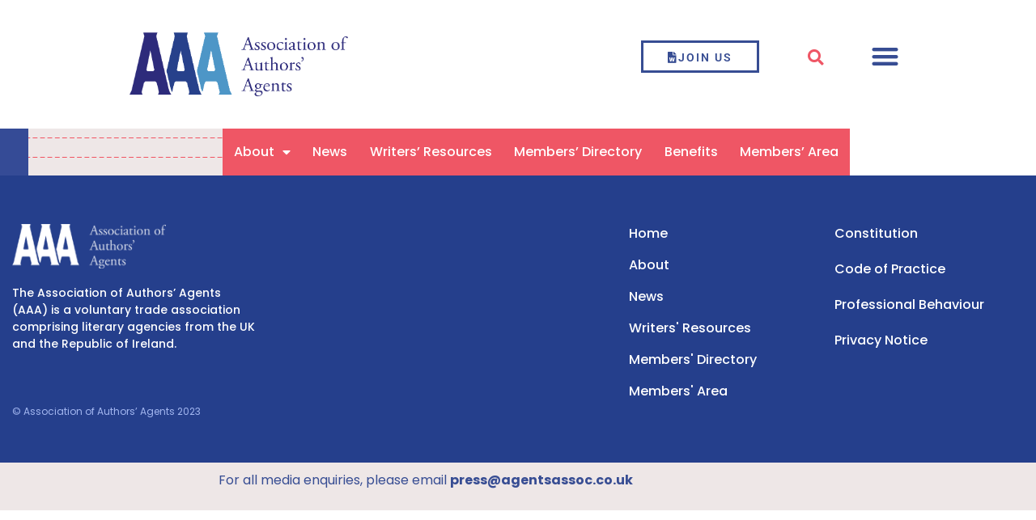

--- FILE ---
content_type: text/html; charset=UTF-8
request_url: https://agentsassoc.co.uk/tag/z/
body_size: 16427
content:
<!doctype html><html lang="en-GB"><head><meta charset="UTF-8"><meta name="viewport" content="width=device-width, initial-scale=1"><link rel="profile" href="https://gmpg.org/xfn/11"><meta name='robots' content='noindex, follow' /><style>img:is([sizes="auto" i],[sizes^="auto," i]){contain-intrinsic-size:3000px 1500px}</style><title>Z Archives | Association of Authors&#039; Agents</title><meta property="og:locale" content="en_GB" /><meta property="og:type" content="article" /><meta property="og:title" content="Z Archives | Association of Authors&#039; Agents" /><meta property="og:url" content="https://agentsassoc.co.uk/tag/z/" /><meta property="og:site_name" content="Association of Authors&#039; Agents" /><meta name="twitter:card" content="summary_large_image" /> <script type="application/ld+json" class="yoast-schema-graph">{"@context":"https://schema.org","@graph":[{"@type":"CollectionPage","@id":"https://agentsassoc.co.uk/tag/z/","url":"https://agentsassoc.co.uk/tag/z/","name":"Z Archives | Association of Authors&#039; Agents","isPartOf":{"@id":"https://agentsassoc.co.uk/#website"},"breadcrumb":{"@id":"https://agentsassoc.co.uk/tag/z/#breadcrumb"},"inLanguage":"en-GB"},{"@type":"BreadcrumbList","@id":"https://agentsassoc.co.uk/tag/z/#breadcrumb","itemListElement":[{"@type":"ListItem","position":1,"name":"Home","item":"https://agentsassoc.co.uk/"},{"@type":"ListItem","position":2,"name":"Z"}]},{"@type":"WebSite","@id":"https://agentsassoc.co.uk/#website","url":"https://agentsassoc.co.uk/","name":"Association of Authors&#039; Agents","description":"The AAA is a voluntary trade organisation of UK and ROI literary agencies. We develop codes of best practice and help agents better support their authors.","publisher":{"@id":"https://agentsassoc.co.uk/#organization"},"potentialAction":[{"@type":"SearchAction","target":{"@type":"EntryPoint","urlTemplate":"https://agentsassoc.co.uk/?s={search_term_string}"},"query-input":{"@type":"PropertyValueSpecification","valueRequired":true,"valueName":"search_term_string"}}],"inLanguage":"en-GB"},{"@type":"Organization","@id":"https://agentsassoc.co.uk/#organization","name":"Association of Authors' Agents","url":"https://agentsassoc.co.uk/","logo":{"@type":"ImageObject","inLanguage":"en-GB","@id":"https://agentsassoc.co.uk/#/schema/logo/image/","url":"https://agentsassoc.co.uk/wp-content/uploads/2022/12/logo.png","contentUrl":"https://agentsassoc.co.uk/wp-content/uploads/2022/12/logo.png","width":807,"height":237,"caption":"Association of Authors' Agents"},"image":{"@id":"https://agentsassoc.co.uk/#/schema/logo/image/"}}]}</script> <link rel="alternate" type="application/rss+xml" title="Association of Authors&#039; Agents &raquo; Feed" href="https://agentsassoc.co.uk/feed/" /><link rel="alternate" type="application/rss+xml" title="Association of Authors&#039; Agents &raquo; Comments Feed" href="https://agentsassoc.co.uk/comments/feed/" /><link rel="alternate" type="application/rss+xml" title="Association of Authors&#039; Agents &raquo; Z Tag Feed" href="https://agentsassoc.co.uk/tag/z/feed/" /><link data-optimized="1" rel='stylesheet' id='wp-block-library-css' href='https://agentsassoc.co.uk/wp-content/litespeed/css/7ce265f45db74ea325e53a93a37bc31e.css?ver=c97de' media='all' /><style id='wppb-content-restriction-start-style-inline-css'></style><style id='wppb-content-restriction-end-style-inline-css'></style><style id='wppb-edit-profile-style-inline-css'></style><style id='wppb-login-style-inline-css'></style><style id='wppb-recover-password-style-inline-css'></style><style id='wppb-register-style-inline-css'></style><style id='global-styles-inline-css'>:root{--wp--preset--aspect-ratio--square:1;--wp--preset--aspect-ratio--4-3:4/3;--wp--preset--aspect-ratio--3-4:3/4;--wp--preset--aspect-ratio--3-2:3/2;--wp--preset--aspect-ratio--2-3:2/3;--wp--preset--aspect-ratio--16-9:16/9;--wp--preset--aspect-ratio--9-16:9/16;--wp--preset--color--black:#000000;--wp--preset--color--cyan-bluish-gray:#abb8c3;--wp--preset--color--white:#ffffff;--wp--preset--color--pale-pink:#f78da7;--wp--preset--color--vivid-red:#cf2e2e;--wp--preset--color--luminous-vivid-orange:#ff6900;--wp--preset--color--luminous-vivid-amber:#fcb900;--wp--preset--color--light-green-cyan:#7bdcb5;--wp--preset--color--vivid-green-cyan:#00d084;--wp--preset--color--pale-cyan-blue:#8ed1fc;--wp--preset--color--vivid-cyan-blue:#0693e3;--wp--preset--color--vivid-purple:#9b51e0;--wp--preset--gradient--vivid-cyan-blue-to-vivid-purple:linear-gradient(135deg,rgba(6,147,227,1) 0%,rgb(155,81,224) 100%);--wp--preset--gradient--light-green-cyan-to-vivid-green-cyan:linear-gradient(135deg,rgb(122,220,180) 0%,rgb(0,208,130) 100%);--wp--preset--gradient--luminous-vivid-amber-to-luminous-vivid-orange:linear-gradient(135deg,rgba(252,185,0,1) 0%,rgba(255,105,0,1) 100%);--wp--preset--gradient--luminous-vivid-orange-to-vivid-red:linear-gradient(135deg,rgba(255,105,0,1) 0%,rgb(207,46,46) 100%);--wp--preset--gradient--very-light-gray-to-cyan-bluish-gray:linear-gradient(135deg,rgb(238,238,238) 0%,rgb(169,184,195) 100%);--wp--preset--gradient--cool-to-warm-spectrum:linear-gradient(135deg,rgb(74,234,220) 0%,rgb(151,120,209) 20%,rgb(207,42,186) 40%,rgb(238,44,130) 60%,rgb(251,105,98) 80%,rgb(254,248,76) 100%);--wp--preset--gradient--blush-light-purple:linear-gradient(135deg,rgb(255,206,236) 0%,rgb(152,150,240) 100%);--wp--preset--gradient--blush-bordeaux:linear-gradient(135deg,rgb(254,205,165) 0%,rgb(254,45,45) 50%,rgb(107,0,62) 100%);--wp--preset--gradient--luminous-dusk:linear-gradient(135deg,rgb(255,203,112) 0%,rgb(199,81,192) 50%,rgb(65,88,208) 100%);--wp--preset--gradient--pale-ocean:linear-gradient(135deg,rgb(255,245,203) 0%,rgb(182,227,212) 50%,rgb(51,167,181) 100%);--wp--preset--gradient--electric-grass:linear-gradient(135deg,rgb(202,248,128) 0%,rgb(113,206,126) 100%);--wp--preset--gradient--midnight:linear-gradient(135deg,rgb(2,3,129) 0%,rgb(40,116,252) 100%);--wp--preset--font-size--small:13px;--wp--preset--font-size--medium:20px;--wp--preset--font-size--large:36px;--wp--preset--font-size--x-large:42px;--wp--preset--spacing--20:0.44rem;--wp--preset--spacing--30:0.67rem;--wp--preset--spacing--40:1rem;--wp--preset--spacing--50:1.5rem;--wp--preset--spacing--60:2.25rem;--wp--preset--spacing--70:3.38rem;--wp--preset--spacing--80:5.06rem;--wp--preset--shadow--natural:6px 6px 9px rgba(0, 0, 0, 0.2);--wp--preset--shadow--deep:12px 12px 50px rgba(0, 0, 0, 0.4);--wp--preset--shadow--sharp:6px 6px 0px rgba(0, 0, 0, 0.2);--wp--preset--shadow--outlined:6px 6px 0px -3px rgba(255, 255, 255, 1), 6px 6px rgba(0, 0, 0, 1);--wp--preset--shadow--crisp:6px 6px 0px rgba(0, 0, 0, 1)}:root{--wp--style--global--content-size:800px;--wp--style--global--wide-size:1200px}:where(body){margin:0}.wp-site-blocks>.alignleft{float:left;margin-right:2em}.wp-site-blocks>.alignright{float:right;margin-left:2em}.wp-site-blocks>.aligncenter{justify-content:center;margin-left:auto;margin-right:auto}:where(.wp-site-blocks)>*{margin-block-start:24px;margin-block-end:0}:where(.wp-site-blocks)>:first-child{margin-block-start:0}:where(.wp-site-blocks)>:last-child{margin-block-end:0}:root{--wp--style--block-gap:24px}:root :where(.is-layout-flow)>:first-child{margin-block-start:0}:root :where(.is-layout-flow)>:last-child{margin-block-end:0}:root :where(.is-layout-flow)>*{margin-block-start:24px;margin-block-end:0}:root :where(.is-layout-constrained)>:first-child{margin-block-start:0}:root :where(.is-layout-constrained)>:last-child{margin-block-end:0}:root :where(.is-layout-constrained)>*{margin-block-start:24px;margin-block-end:0}:root :where(.is-layout-flex){gap:24px}:root :where(.is-layout-grid){gap:24px}.is-layout-flow>.alignleft{float:left;margin-inline-start:0;margin-inline-end:2em}.is-layout-flow>.alignright{float:right;margin-inline-start:2em;margin-inline-end:0}.is-layout-flow>.aligncenter{margin-left:auto!important;margin-right:auto!important}.is-layout-constrained>.alignleft{float:left;margin-inline-start:0;margin-inline-end:2em}.is-layout-constrained>.alignright{float:right;margin-inline-start:2em;margin-inline-end:0}.is-layout-constrained>.aligncenter{margin-left:auto!important;margin-right:auto!important}.is-layout-constrained>:where(:not(.alignleft):not(.alignright):not(.alignfull)){max-width:var(--wp--style--global--content-size);margin-left:auto!important;margin-right:auto!important}.is-layout-constrained>.alignwide{max-width:var(--wp--style--global--wide-size)}body .is-layout-flex{display:flex}.is-layout-flex{flex-wrap:wrap;align-items:center}.is-layout-flex>:is(*,div){margin:0}body .is-layout-grid{display:grid}.is-layout-grid>:is(*,div){margin:0}body{padding-top:0;padding-right:0;padding-bottom:0;padding-left:0}a:where(:not(.wp-element-button)){text-decoration:underline}:root :where(.wp-element-button,.wp-block-button__link){background-color:#32373c;border-width:0;color:#fff;font-family:inherit;font-size:inherit;line-height:inherit;padding:calc(0.667em + 2px) calc(1.333em + 2px);text-decoration:none}.has-black-color{color:var(--wp--preset--color--black)!important}.has-cyan-bluish-gray-color{color:var(--wp--preset--color--cyan-bluish-gray)!important}.has-white-color{color:var(--wp--preset--color--white)!important}.has-pale-pink-color{color:var(--wp--preset--color--pale-pink)!important}.has-vivid-red-color{color:var(--wp--preset--color--vivid-red)!important}.has-luminous-vivid-orange-color{color:var(--wp--preset--color--luminous-vivid-orange)!important}.has-luminous-vivid-amber-color{color:var(--wp--preset--color--luminous-vivid-amber)!important}.has-light-green-cyan-color{color:var(--wp--preset--color--light-green-cyan)!important}.has-vivid-green-cyan-color{color:var(--wp--preset--color--vivid-green-cyan)!important}.has-pale-cyan-blue-color{color:var(--wp--preset--color--pale-cyan-blue)!important}.has-vivid-cyan-blue-color{color:var(--wp--preset--color--vivid-cyan-blue)!important}.has-vivid-purple-color{color:var(--wp--preset--color--vivid-purple)!important}.has-black-background-color{background-color:var(--wp--preset--color--black)!important}.has-cyan-bluish-gray-background-color{background-color:var(--wp--preset--color--cyan-bluish-gray)!important}.has-white-background-color{background-color:var(--wp--preset--color--white)!important}.has-pale-pink-background-color{background-color:var(--wp--preset--color--pale-pink)!important}.has-vivid-red-background-color{background-color:var(--wp--preset--color--vivid-red)!important}.has-luminous-vivid-orange-background-color{background-color:var(--wp--preset--color--luminous-vivid-orange)!important}.has-luminous-vivid-amber-background-color{background-color:var(--wp--preset--color--luminous-vivid-amber)!important}.has-light-green-cyan-background-color{background-color:var(--wp--preset--color--light-green-cyan)!important}.has-vivid-green-cyan-background-color{background-color:var(--wp--preset--color--vivid-green-cyan)!important}.has-pale-cyan-blue-background-color{background-color:var(--wp--preset--color--pale-cyan-blue)!important}.has-vivid-cyan-blue-background-color{background-color:var(--wp--preset--color--vivid-cyan-blue)!important}.has-vivid-purple-background-color{background-color:var(--wp--preset--color--vivid-purple)!important}.has-black-border-color{border-color:var(--wp--preset--color--black)!important}.has-cyan-bluish-gray-border-color{border-color:var(--wp--preset--color--cyan-bluish-gray)!important}.has-white-border-color{border-color:var(--wp--preset--color--white)!important}.has-pale-pink-border-color{border-color:var(--wp--preset--color--pale-pink)!important}.has-vivid-red-border-color{border-color:var(--wp--preset--color--vivid-red)!important}.has-luminous-vivid-orange-border-color{border-color:var(--wp--preset--color--luminous-vivid-orange)!important}.has-luminous-vivid-amber-border-color{border-color:var(--wp--preset--color--luminous-vivid-amber)!important}.has-light-green-cyan-border-color{border-color:var(--wp--preset--color--light-green-cyan)!important}.has-vivid-green-cyan-border-color{border-color:var(--wp--preset--color--vivid-green-cyan)!important}.has-pale-cyan-blue-border-color{border-color:var(--wp--preset--color--pale-cyan-blue)!important}.has-vivid-cyan-blue-border-color{border-color:var(--wp--preset--color--vivid-cyan-blue)!important}.has-vivid-purple-border-color{border-color:var(--wp--preset--color--vivid-purple)!important}.has-vivid-cyan-blue-to-vivid-purple-gradient-background{background:var(--wp--preset--gradient--vivid-cyan-blue-to-vivid-purple)!important}.has-light-green-cyan-to-vivid-green-cyan-gradient-background{background:var(--wp--preset--gradient--light-green-cyan-to-vivid-green-cyan)!important}.has-luminous-vivid-amber-to-luminous-vivid-orange-gradient-background{background:var(--wp--preset--gradient--luminous-vivid-amber-to-luminous-vivid-orange)!important}.has-luminous-vivid-orange-to-vivid-red-gradient-background{background:var(--wp--preset--gradient--luminous-vivid-orange-to-vivid-red)!important}.has-very-light-gray-to-cyan-bluish-gray-gradient-background{background:var(--wp--preset--gradient--very-light-gray-to-cyan-bluish-gray)!important}.has-cool-to-warm-spectrum-gradient-background{background:var(--wp--preset--gradient--cool-to-warm-spectrum)!important}.has-blush-light-purple-gradient-background{background:var(--wp--preset--gradient--blush-light-purple)!important}.has-blush-bordeaux-gradient-background{background:var(--wp--preset--gradient--blush-bordeaux)!important}.has-luminous-dusk-gradient-background{background:var(--wp--preset--gradient--luminous-dusk)!important}.has-pale-ocean-gradient-background{background:var(--wp--preset--gradient--pale-ocean)!important}.has-electric-grass-gradient-background{background:var(--wp--preset--gradient--electric-grass)!important}.has-midnight-gradient-background{background:var(--wp--preset--gradient--midnight)!important}.has-small-font-size{font-size:var(--wp--preset--font-size--small)!important}.has-medium-font-size{font-size:var(--wp--preset--font-size--medium)!important}.has-large-font-size{font-size:var(--wp--preset--font-size--large)!important}.has-x-large-font-size{font-size:var(--wp--preset--font-size--x-large)!important}:root :where(.wp-block-pullquote){font-size:1.5em;line-height:1.6}</style><link data-optimized="1" rel='stylesheet' id='hello-elementor-css' href='https://agentsassoc.co.uk/wp-content/litespeed/css/bceeee2268b3d81f0055cbfc36bc335c.css?ver=394e8' media='all' /><link data-optimized="1" rel='stylesheet' id='hello-elementor-theme-style-css' href='https://agentsassoc.co.uk/wp-content/litespeed/css/0f930b519097295f2543a4152d573477.css?ver=e2135' media='all' /><link data-optimized="1" rel='stylesheet' id='hello-elementor-header-footer-css' href='https://agentsassoc.co.uk/wp-content/litespeed/css/f539b462dec60c840b04731608f9d617.css?ver=4194d' media='all' /><link data-optimized="1" rel='stylesheet' id='elementor-frontend-css' href='https://agentsassoc.co.uk/wp-content/litespeed/css/c458c2d8758d9b266394c3b8392c4704.css?ver=9bbd2' media='all' /><link data-optimized="1" rel='stylesheet' id='elementor-post-766-css' href='https://agentsassoc.co.uk/wp-content/litespeed/css/e311bb15b10459a0e68503c50c708340.css?ver=78c3a' media='all' /><link data-optimized="1" rel='stylesheet' id='widget-image-css' href='https://agentsassoc.co.uk/wp-content/litespeed/css/253775168edda467e766c5e4b3adb4f7.css?ver=bb409' media='all' /><link data-optimized="1" rel='stylesheet' id='widget-spacer-css' href='https://agentsassoc.co.uk/wp-content/litespeed/css/2d2c1f637e92fc446a1e0fb8a00bfe6a.css?ver=97ea1' media='all' /><link data-optimized="1" rel='stylesheet' id='widget-theme-elements-css' href='https://agentsassoc.co.uk/wp-content/litespeed/css/85f8b22359069a2015920d0f821d6481.css?ver=27a23' media='all' /><link data-optimized="1" rel='stylesheet' id='elementor-icons-shared-0-css' href='https://agentsassoc.co.uk/wp-content/litespeed/css/dfdc1ad7f4a7ebed0f206a6b029fb1bd.css?ver=f9648' media='all' /><link data-optimized="1" rel='stylesheet' id='elementor-icons-fa-solid-css' href='https://agentsassoc.co.uk/wp-content/litespeed/css/9c252144ceb82561f72024f6e75551b4.css?ver=50d6b' media='all' /><link data-optimized="1" rel='stylesheet' id='widget-nav-menu-css' href='https://agentsassoc.co.uk/wp-content/litespeed/css/91c5661171e6f5614e6c12265016ea77.css?ver=fa1ce' media='all' /><link data-optimized="1" rel='stylesheet' id='widget-icon-list-css' href='https://agentsassoc.co.uk/wp-content/litespeed/css/1c7ae92d6b5cd7a5dc8d51b42a4e091c.css?ver=380b1' media='all' /><link data-optimized="1" rel='stylesheet' id='elementor-icons-css' href='https://agentsassoc.co.uk/wp-content/litespeed/css/c9bfebfc257485a00a02f7ed26cfe540.css?ver=49fdd' media='all' /><link data-optimized="1" rel='stylesheet' id='elementor-pro-css' href='https://agentsassoc.co.uk/wp-content/litespeed/css/f1a362b58bdeb47d7e2bc84e4bad9f7d.css?ver=8ba9a' media='all' /><link data-optimized="1" rel='stylesheet' id='namogo-icons-css' href='https://agentsassoc.co.uk/wp-content/litespeed/css/1c8797d9ec05d83b263a7487fa6e966d.css?ver=80f09' media='all' /><link data-optimized="1" rel='stylesheet' id='elementor-extras-frontend-css' href='https://agentsassoc.co.uk/wp-content/litespeed/css/611c426835ebfc56ec8e99e38b34ac16.css?ver=b1b48' media='all' /><link data-optimized="1" rel='stylesheet' id='elementor-post-981-css' href='https://agentsassoc.co.uk/wp-content/litespeed/css/b6e76034551ba058d6fd3911f88735b5.css?ver=8ff81' media='all' /><link data-optimized="1" rel='stylesheet' id='elementor-post-984-css' href='https://agentsassoc.co.uk/wp-content/litespeed/css/e2e9095c0178c14d78918842a99d186b.css?ver=f31ae' media='all' /><link data-optimized="1" rel='stylesheet' id='elementor-gf-local-lora-css' href='https://agentsassoc.co.uk/wp-content/litespeed/css/1b62478c8ba768f178d83ffabccb2394.css?ver=17dd0' media='all' /><link data-optimized="1" rel='stylesheet' id='elementor-gf-local-poppins-css' href='https://agentsassoc.co.uk/wp-content/litespeed/css/5768e4a5dc20101f5e68121ccb17b8da.css?ver=6909b' media='all' /><link data-optimized="1" rel='stylesheet' id='elementor-gf-local-roboto-css' href='https://agentsassoc.co.uk/wp-content/litespeed/css/eaa54ad8ca6a44da58cd44b1c5dff8e0.css?ver=e618a' media='all' /><link data-optimized="1" rel='stylesheet' id='wppb_stylesheet-css' href='https://agentsassoc.co.uk/wp-content/litespeed/css/01701e37949c0213078b3f73699970d9.css?ver=44f87' media='all' /> <script src="https://agentsassoc.co.uk/wp-includes/js/jquery/jquery.min.js?ver=3.7.1" id="jquery-core-js"></script> <script data-optimized="1" src="https://agentsassoc.co.uk/wp-content/litespeed/js/bab7932549ff932d0d9dc60d3c763ecf.js?ver=86d4d" id="jquery-migrate-js" defer data-deferred="1"></script> <link rel="https://api.w.org/" href="https://agentsassoc.co.uk/wp-json/" /><link rel="alternate" title="JSON" type="application/json" href="https://agentsassoc.co.uk/wp-json/wp/v2/tags/37" /><link rel="EditURI" type="application/rsd+xml" title="RSD" href="https://agentsassoc.co.uk/xmlrpc.php?rsd" /><meta name="generator" content="Elementor 3.30.2; features: additional_custom_breakpoints; settings: css_print_method-external, google_font-enabled, font_display-swap">
 <script src="https://www.googletagmanager.com/gtag/js?id=UA-113325391-1" defer data-deferred="1"></script> <script src="[data-uri]" defer></script>  <script>(function(w,d,s,l,i){w[l]=w[l]||[];w[l].push({'gtm.start':new Date().getTime(),event:'gtm.js'});var f=d.getElementsByTagName(s)[0],j=d.createElement(s),dl=l!='dataLayer'?'&l='+l:'';j.async=true;j.src='https://www.googletagmanager.com/gtm.js?id='+i+dl;f.parentNode.insertBefore(j,f);})(window,document,'script','dataLayer','GTM-MXDV5VGS');</script> <style>.e-con.e-parent:nth-of-type(n+4):not(.e-lazyloaded):not(.e-no-lazyload),.e-con.e-parent:nth-of-type(n+4):not(.e-lazyloaded):not(.e-no-lazyload) *{background-image:none!important}@media screen and (max-height:1024px){.e-con.e-parent:nth-of-type(n+3):not(.e-lazyloaded):not(.e-no-lazyload),.e-con.e-parent:nth-of-type(n+3):not(.e-lazyloaded):not(.e-no-lazyload) *{background-image:none!important}}@media screen and (max-height:640px){.e-con.e-parent:nth-of-type(n+2):not(.e-lazyloaded):not(.e-no-lazyload),.e-con.e-parent:nth-of-type(n+2):not(.e-lazyloaded):not(.e-no-lazyload) *{background-image:none!important}}</style><meta name="theme-color" content="#FFFFFF"><style id="wp-custom-css">.uppercase-link a{text-transform:uppercase!important}.page-header{display:none}.call-action .elementor-container{background:#ef5665;padding:50px}.home-title .elementor-heading-title{position:absolute;left:-155px;transform:rotate(-90deg)}.home-banner .entry-text{width:80%;float:left;padding-right:100px;border-right:1px dotted #fff}.home-banner .entry-btn{width:auto;padding-left:50px}.member-offer .elementor-widget-image-box .elementor-widget-container{min-height:290px}.member-offer{position:relative}.header-wrapper .col-right .elementor-widget-wrap{display:flex;flex-direction:row;justify-content:space-between}.header-wrapper .col-right .elementor-widget-wrap .elementor-element{width:auto}.what_we-do hr{border:.7px dashed #132148;margin:10px 0}span.what_we-do{border-top:.7px dashed #132148;margin:10px 0;width:100%}.what_we-do .entry-footer{text-align:center;margin-top:50px;font-size:13px;text-transform:uppercase;font-weight:600;letter-spacing:2px}.what_we-do .entry-footer span{display:block;font-size:13px}.what_we-do .elementor-image-box-img{margin:0 auto!important;display:block!important;min-height:100px}.what_we-do .elementor-image-box-content{min-height:400px}.what_we-do .entry-footer a{color:#374d93;text-decoration:underline}.primary-menu li .sub-menu{padding:20px!important;min-width:370px !Important}.primary-menu li .sub-menu li a{border-bottom:1px dashed #fff;padding-left:0px!important;padding-right:0px!important;border-left:0;margin-left:0px!important}.primary-menu li .sub-menu li:last-child a{border:none}.top-menu.elementor-nav-menu--dropdown-tablet .elementor-nav-menu--main{display:none !Important}.top-menu.elementor-nav-menu--dropdown-tablet .elementor-menu-toggle,.top-menu.elementor-nav-menu--dropdown-tablet .elementor-nav-menu--dropdown{display:block !Important}.top-menu.elementor-nav-menu--dropdown-tablet .elementor-nav-menu--dropdown:not(.sub-menu){position:absolute;right:12px;z-index:9;top:30px;padding:20px 20px;min-width:370px}.top-menu.elementor-nav-menu--dropdown-tablet .elementor-nav-menu--dropdown.sub-menu a{font-size:12px}.top-menu.elementor-nav-menu--dropdown-tablet .elementor-nav-menu .sub-arrow{display:none}.top-menu.elementor-nav-menu--dropdown-tablet .elementor-nav-menu--dropdown .elementor-nav-menu>li>a{border-bottom:1px dashed #fff}.top-menu.elementor-nav-menu--dropdown-tablet .elementor-nav-menu--dropdown .elementor-nav-menu>li:last-child a{border:none}.note-wrapper{position:relative}.note-wrapper:before{content:'';background:url(https://agentsassoc.co.uk/wp-content/uploads/2022/12/label.png);position:absolute;left:4%;top:-10px;width:24px;height:45px;background-size:contain;z-index:99;background-repeat:no-repeat}.text-white a{color:white!important;text-decoration:underline}.note-wrapper a{color:#2e3079;text-decoration:underline;font-size:14px;text-transform:uppercase;letter-spacing:1px;font-weight:500}.agent-banner .bottom-panel h3{font-size:18px;font-weight:600}.agent-banner .key-aspect:after{content:'';position:absolute;right:25px;bottom:20px;width:0;height:0;border-left:12px solid #fff0;border-right:12px solid #fff0;border-top:12px solid #fff}.agent-banner .bottom-panel .elementor-widget-text-editor .elementor-widget-container{min-height:190px}.agent-banner .bottom-panel .elementor-widget-text-editor.last-col .elementor-widget-container:before{content:'';width:0;height:0;border-left:15px solid #fff0;border-right:15px solid #fff0;border-top:15px solid #eee7e7;right:-10px;position:absolute;bottom:-7px;transform:rotate(-45deg);z-index:99}.agent-banner .bottom-panel .elementor-widget-text-editor.last-col .elementor-widget-container:after{content:'';width:0;height:0;border-left:13px solid #fff0;border-right:11px solid #fff0;border-top:16px solid #384d93;right:1px;position:absolute;bottom:5px;transform:rotate(129deg)}.agent-banner .bottom-panel h4{color:#ef5665;font-weight:700;font-size:31px;margin-top:0}.spotlight-wrapper .elementor-post__text,.custom-posts .elementor-post__text{display:flex!important}.custom-posts .elementor-post__text{padding:15px}.spotlight-wrapper .entry-single .elementor-post__meta-data,.custom-posts .elementor-post__meta-data{order:0}.spotlight-wrapper .entry-single .elementor-post__title,.custom-posts .elementor-post__title{order:1;margin-bottom:10px!important}.spotlight-wrapper .entry-single .elementor-post__excerpt,.custom-posts .elementor-post__excerpt{order:2}.custom-posts .elementor-post__read-more{order:4;margin-top:30px;text-decoration:underline}.custom-posts .uc_image_carousel_content>div:first-child{display:FLEX;flex-direction:column}.custom-posts .uc_image_carousel_content .ue-meta-data{order:1}.custom-posts .uc_image_carousel_content>div a{order:2}.custom-posts .uc_image_carousel_content>div .uc_paragraph{order:3}.spotlight-wrapper .entry-single .elementor-post__read-more{border:2px solid #fff;padding:10px 30px;margin-top:30px;display:inline-block;order:4}.agent-blocks .elementor-widget-image-box .elementor-image-box-img{min-height:70px}.agent-blocks .elementor-widget-image-box .elementor-widget-container{min-height:190px}.text-blocks .entry-single h4{color:#ef5665;font-weight:600}.text-blocks{margin:0 -10px}.text-blocks .entry-single a{color:#374d93;letter-spacing:1px;font-size:14px;text-transform:uppercase;text-decoration:underline}.text-blocks .entry-single .elementor-widget-container{min-height:320px}.writters-wrapper .entry-single h5{font-size:14px;font-weight:700;margin-bottom:10px;margin-top:40px}.writters-wrapper .entry-single a{font-size:14px;color:#374d93;text-decoration:underline}.about-card .entry-single .elementor-widget-container{min-height:180px}.about-card .entry-single .elementor-widget-container a{color:#374d93;text-decoration:underline}.further-reading .entry-single a{color:#fff;border:2px solid #fff;padding:8px 24px;text-transform:uppercase;margin-top:20px;font-size:13px;display:inline-block}.further-reading .entry-single a:hover{background:#fff;color:#374d93}.elementor-widget-theme-post-content a{text-decoration:underline}p.form-submit,p.login-submit{text-align:right}p.wppb-form-field{font-weight:500}li.wppb-form-field label{font-weight:500}.wppb-user-forms ul{margin-top:30px}a.login-lost-password{text-decoration:underline}p.form-submit input[type="submit"],p.login-submit input[type="submit"]{letter-spacing:1px;font-weight:500;padding:10px 30px}@media(max-width:768px){.home-banner .entry-text{width:100%;padding:0;border:none}.home-banner .entry-btn{padding-left:0}.owl-nav .owl-next{right:-40px!important}.owl-nav .owl-prev{left:-40px!important}}</style></head><body class="archive tag tag-z tag-37 wp-custom-logo wp-embed-responsive wp-theme-hello-elementor hello-elementor-default elementor-default elementor-kit-766 elementor-page-2859"><a class="skip-link screen-reader-text" href="#content">Skip to content</a><div data-elementor-type="header" data-elementor-id="981" class="elementor elementor-981 elementor-location-header" data-elementor-post-type="elementor_library"><header class="elementor-section elementor-top-section elementor-element elementor-element-1f1a0ed3 elementor-section-content-middle elementor-section-height-min-height header-wrapper elementor-section-boxed elementor-section-height-default elementor-section-items-middle" data-id="1f1a0ed3" data-element_type="section" data-settings="{&quot;background_background&quot;:&quot;classic&quot;}"><div class="elementor-container elementor-column-gap-default"><div class="elementor-column elementor-col-50 elementor-top-column elementor-element elementor-element-ed42bd0" data-id="ed42bd0" data-element_type="column"><div class="elementor-widget-wrap elementor-element-populated"><div class="elementor-element elementor-element-167eeb54 elementor-widget elementor-widget-theme-site-logo elementor-widget-image" data-id="167eeb54" data-element_type="widget" data-widget_type="theme-site-logo.default"><div class="elementor-widget-container">
<a href="https://agentsassoc.co.uk">
<img width="807" height="237" src="https://agentsassoc.co.uk/wp-content/uploads/2022/12/logo.png" class="attachment-full size-full wp-image-989" alt="Association of Authors&#039; Agents" srcset="https://agentsassoc.co.uk/wp-content/uploads/2022/12/logo.png 807w, https://agentsassoc.co.uk/wp-content/uploads/2022/12/logo-300x88.png 300w, https://agentsassoc.co.uk/wp-content/uploads/2022/12/logo-768x226.png 768w" sizes="(max-width: 807px) 100vw, 807px" />				</a></div></div></div></div><div class="elementor-column elementor-col-50 elementor-top-column elementor-element elementor-element-59af9288 col-right" data-id="59af9288" data-element_type="column"><div class="elementor-widget-wrap elementor-element-populated"><div class="elementor-element elementor-element-c477a08 elementor-hidden-mobile elementor-widget elementor-widget-spacer" data-id="c477a08" data-element_type="widget" data-widget_type="spacer.default"><div class="elementor-widget-container"><div class="elementor-spacer"><div class="elementor-spacer-inner"></div></div></div></div><div class="elementor-element elementor-element-b5d32f5 elementor-align-left elementor-hidden-desktop elementor-hidden-tablet elementor-hidden-mobile elementor-widget elementor-widget-button" data-id="b5d32f5" data-element_type="widget" data-widget_type="button.default"><div class="elementor-widget-container"><div class="elementor-button-wrapper">
<a class="elementor-button elementor-button-link elementor-size-sm" href="/members/">
<span class="elementor-button-content-wrapper">
<span class="elementor-button-text">Members' login</span>
</span>
</a></div></div></div><div class="elementor-element elementor-element-bd6d91c elementor-align-left elementor-widget elementor-widget-button" data-id="bd6d91c" data-element_type="widget" data-widget_type="button.default"><div class="elementor-widget-container"><div class="elementor-button-wrapper">
<a class="elementor-button elementor-button-link elementor-size-sm" href="https://agentsassoc.co.uk/wp-content/uploads/2025/04/AAA_application-form-prospective-members-Feb-25.docx">
<span class="elementor-button-content-wrapper">
<span class="elementor-button-icon">
<i aria-hidden="true" class="fas fa-file-word"></i>			</span>
<span class="elementor-button-text">Join Us</span>
</span>
</a></div></div></div><div class="elementor-element elementor-element-0d64898 elementor-search-form--skin-full_screen elementor-widget elementor-widget-search-form" data-id="0d64898" data-element_type="widget" data-settings="{&quot;skin&quot;:&quot;full_screen&quot;}" data-widget_type="search-form.default"><div class="elementor-widget-container">
<search role="search"><form class="elementor-search-form" action="https://agentsassoc.co.uk" method="get"><div class="elementor-search-form__toggle" tabindex="0" role="button">
<i aria-hidden="true" class="fas fa-search"></i>					<span class="elementor-screen-only">Search</span></div><div class="elementor-search-form__container">
<label class="elementor-screen-only" for="elementor-search-form-0d64898">Search</label>
<input id="elementor-search-form-0d64898" placeholder="Search..." class="elementor-search-form__input" type="search" name="s" value=""><div class="dialog-lightbox-close-button dialog-close-button" role="button" tabindex="0">
<i aria-hidden="true" class="eicon-close"></i>						<span class="elementor-screen-only">Close this search box.</span></div></div></form>
</search></div></div><div class="elementor-element elementor-element-3df25ef elementor-nav-menu__align-end top-menu elementor-hidden-mobile elementor-nav-menu--dropdown-tablet elementor-nav-menu__text-align-aside elementor-nav-menu--toggle elementor-nav-menu--burger elementor-widget elementor-widget-nav-menu" data-id="3df25ef" data-element_type="widget" data-settings="{&quot;layout&quot;:&quot;horizontal&quot;,&quot;submenu_icon&quot;:{&quot;value&quot;:&quot;&lt;i class=\&quot;fas fa-caret-down\&quot;&gt;&lt;\/i&gt;&quot;,&quot;library&quot;:&quot;fa-solid&quot;},&quot;toggle&quot;:&quot;burger&quot;}" data-widget_type="nav-menu.default"><div class="elementor-widget-container"><nav aria-label="Menu" class="elementor-nav-menu--main elementor-nav-menu__container elementor-nav-menu--layout-horizontal e--pointer-underline e--animation-fade"><ul id="menu-1-3df25ef" class="elementor-nav-menu"><li class="menu-item menu-item-type-post_type menu-item-object-page menu-item-has-children menu-item-773"><a href="https://agentsassoc.co.uk/about/" class="elementor-item">About</a><ul class="sub-menu elementor-nav-menu--dropdown"><li class="menu-item menu-item-type-post_type menu-item-object-page menu-item-1771"><a href="https://agentsassoc.co.uk/about/" class="elementor-sub-item">About Us</a></li><li class="menu-item menu-item-type-post_type menu-item-object-page menu-item-1770"><a href="https://agentsassoc.co.uk/about/role-of-a-literary-agent/" class="elementor-sub-item">The Role of a Literary Agent</a></li><li class="menu-item menu-item-type-post_type menu-item-object-page menu-item-1865"><a href="https://agentsassoc.co.uk/about/collective-voice/" class="elementor-sub-item">A Collective Voice for Literary Agencies</a></li><li class="menu-item menu-item-type-post_type menu-item-object-page menu-item-1499"><a href="https://agentsassoc.co.uk/about/promoting-professional-best-practice/" class="elementor-sub-item">Promoting Professional Best Practice</a></li><li class="menu-item menu-item-type-post_type menu-item-object-page menu-item-2983"><a href="https://agentsassoc.co.uk/about/professional-behaviour/" class="elementor-sub-item">Professional Behaviour</a></li><li class="menu-item menu-item-type-post_type menu-item-object-page menu-item-776"><a href="https://agentsassoc.co.uk/about/code-of-practice/" class="elementor-sub-item">Code of Practice</a></li><li class="menu-item menu-item-type-post_type menu-item-object-page menu-item-777"><a href="https://agentsassoc.co.uk/about/constitution/" class="elementor-sub-item">Constitution</a></li><li class="menu-item menu-item-type-post_type menu-item-object-page menu-item-775"><a href="https://agentsassoc.co.uk/about/privacy-notice/" class="elementor-sub-item">Privacy Notice</a></li></ul></li><li class="menu-item menu-item-type-post_type menu-item-object-page menu-item-779"><a href="https://agentsassoc.co.uk/news/" class="elementor-item">News</a></li><li class="menu-item menu-item-type-post_type menu-item-object-page menu-item-1498"><a href="https://agentsassoc.co.uk/about/writers-resources/" class="elementor-item">Writers’ Resources</a></li><li class="menu-item menu-item-type-post_type menu-item-object-page menu-item-772"><a href="https://agentsassoc.co.uk/members-directory/" class="elementor-item">Members&#8217; Directory</a></li><li class="menu-item menu-item-type-post_type menu-item-object-page menu-item-1497"><a href="https://agentsassoc.co.uk/membership-benefits/" class="elementor-item">Benefits</a></li><li class="menu-item menu-item-type-post_type menu-item-object-page menu-item-4432"><a href="https://agentsassoc.co.uk/members-area/" class="elementor-item">Members’ Area</a></li></ul></nav><div class="elementor-menu-toggle" role="button" tabindex="0" aria-label="Menu Toggle" aria-expanded="false">
<i aria-hidden="true" role="presentation" class="elementor-menu-toggle__icon--open eicon-menu-bar"></i><i aria-hidden="true" role="presentation" class="elementor-menu-toggle__icon--close eicon-close"></i>			<span class="elementor-screen-only">Menu</span></div><nav class="elementor-nav-menu--dropdown elementor-nav-menu__container" aria-hidden="true"><ul id="menu-2-3df25ef" class="elementor-nav-menu"><li class="menu-item menu-item-type-post_type menu-item-object-page menu-item-has-children menu-item-773"><a href="https://agentsassoc.co.uk/about/" class="elementor-item" tabindex="-1">About</a><ul class="sub-menu elementor-nav-menu--dropdown"><li class="menu-item menu-item-type-post_type menu-item-object-page menu-item-1771"><a href="https://agentsassoc.co.uk/about/" class="elementor-sub-item" tabindex="-1">About Us</a></li><li class="menu-item menu-item-type-post_type menu-item-object-page menu-item-1770"><a href="https://agentsassoc.co.uk/about/role-of-a-literary-agent/" class="elementor-sub-item" tabindex="-1">The Role of a Literary Agent</a></li><li class="menu-item menu-item-type-post_type menu-item-object-page menu-item-1865"><a href="https://agentsassoc.co.uk/about/collective-voice/" class="elementor-sub-item" tabindex="-1">A Collective Voice for Literary Agencies</a></li><li class="menu-item menu-item-type-post_type menu-item-object-page menu-item-1499"><a href="https://agentsassoc.co.uk/about/promoting-professional-best-practice/" class="elementor-sub-item" tabindex="-1">Promoting Professional Best Practice</a></li><li class="menu-item menu-item-type-post_type menu-item-object-page menu-item-2983"><a href="https://agentsassoc.co.uk/about/professional-behaviour/" class="elementor-sub-item" tabindex="-1">Professional Behaviour</a></li><li class="menu-item menu-item-type-post_type menu-item-object-page menu-item-776"><a href="https://agentsassoc.co.uk/about/code-of-practice/" class="elementor-sub-item" tabindex="-1">Code of Practice</a></li><li class="menu-item menu-item-type-post_type menu-item-object-page menu-item-777"><a href="https://agentsassoc.co.uk/about/constitution/" class="elementor-sub-item" tabindex="-1">Constitution</a></li><li class="menu-item menu-item-type-post_type menu-item-object-page menu-item-775"><a href="https://agentsassoc.co.uk/about/privacy-notice/" class="elementor-sub-item" tabindex="-1">Privacy Notice</a></li></ul></li><li class="menu-item menu-item-type-post_type menu-item-object-page menu-item-779"><a href="https://agentsassoc.co.uk/news/" class="elementor-item" tabindex="-1">News</a></li><li class="menu-item menu-item-type-post_type menu-item-object-page menu-item-1498"><a href="https://agentsassoc.co.uk/about/writers-resources/" class="elementor-item" tabindex="-1">Writers’ Resources</a></li><li class="menu-item menu-item-type-post_type menu-item-object-page menu-item-772"><a href="https://agentsassoc.co.uk/members-directory/" class="elementor-item" tabindex="-1">Members&#8217; Directory</a></li><li class="menu-item menu-item-type-post_type menu-item-object-page menu-item-1497"><a href="https://agentsassoc.co.uk/membership-benefits/" class="elementor-item" tabindex="-1">Benefits</a></li><li class="menu-item menu-item-type-post_type menu-item-object-page menu-item-4432"><a href="https://agentsassoc.co.uk/members-area/" class="elementor-item" tabindex="-1">Members’ Area</a></li></ul></nav></div></div></div></div></div></header><nav class="elementor-section elementor-top-section elementor-element elementor-element-21665001 elementor-section-boxed elementor-section-height-default elementor-section-height-default" data-id="21665001" data-element_type="section" data-settings="{&quot;background_background&quot;:&quot;gradient&quot;,&quot;sticky&quot;:&quot;top&quot;,&quot;sticky_on&quot;:[&quot;desktop&quot;,&quot;tablet&quot;,&quot;mobile&quot;],&quot;sticky_offset&quot;:0,&quot;sticky_effects_offset&quot;:0}"><div class="elementor-container elementor-column-gap-no"><div class="elementor-column elementor-col-100 elementor-top-column elementor-element elementor-element-317a106e" data-id="317a106e" data-element_type="column" data-settings="{&quot;background_background&quot;:&quot;classic&quot;}"><div class="elementor-widget-wrap elementor-element-populated"><div class="elementor-element elementor-element-5f92801 elementor-nav-menu__align-justify elementor-nav-menu--stretch primary-menu elementor-nav-menu--dropdown-tablet elementor-nav-menu__text-align-aside elementor-nav-menu--toggle elementor-nav-menu--burger elementor-widget elementor-widget-nav-menu" data-id="5f92801" data-element_type="widget" data-settings="{&quot;full_width&quot;:&quot;stretch&quot;,&quot;layout&quot;:&quot;horizontal&quot;,&quot;submenu_icon&quot;:{&quot;value&quot;:&quot;&lt;i class=\&quot;fas fa-caret-down\&quot;&gt;&lt;\/i&gt;&quot;,&quot;library&quot;:&quot;fa-solid&quot;},&quot;toggle&quot;:&quot;burger&quot;}" data-widget_type="nav-menu.default"><div class="elementor-widget-container"><nav aria-label="Menu" class="elementor-nav-menu--main elementor-nav-menu__container elementor-nav-menu--layout-horizontal e--pointer-background e--animation-sweep-down"><ul id="menu-1-5f92801" class="elementor-nav-menu"><li class="menu-item menu-item-type-post_type menu-item-object-page menu-item-has-children menu-item-773"><a href="https://agentsassoc.co.uk/about/" class="elementor-item">About</a><ul class="sub-menu elementor-nav-menu--dropdown"><li class="menu-item menu-item-type-post_type menu-item-object-page menu-item-1771"><a href="https://agentsassoc.co.uk/about/" class="elementor-sub-item">About Us</a></li><li class="menu-item menu-item-type-post_type menu-item-object-page menu-item-1770"><a href="https://agentsassoc.co.uk/about/role-of-a-literary-agent/" class="elementor-sub-item">The Role of a Literary Agent</a></li><li class="menu-item menu-item-type-post_type menu-item-object-page menu-item-1865"><a href="https://agentsassoc.co.uk/about/collective-voice/" class="elementor-sub-item">A Collective Voice for Literary Agencies</a></li><li class="menu-item menu-item-type-post_type menu-item-object-page menu-item-1499"><a href="https://agentsassoc.co.uk/about/promoting-professional-best-practice/" class="elementor-sub-item">Promoting Professional Best Practice</a></li><li class="menu-item menu-item-type-post_type menu-item-object-page menu-item-2983"><a href="https://agentsassoc.co.uk/about/professional-behaviour/" class="elementor-sub-item">Professional Behaviour</a></li><li class="menu-item menu-item-type-post_type menu-item-object-page menu-item-776"><a href="https://agentsassoc.co.uk/about/code-of-practice/" class="elementor-sub-item">Code of Practice</a></li><li class="menu-item menu-item-type-post_type menu-item-object-page menu-item-777"><a href="https://agentsassoc.co.uk/about/constitution/" class="elementor-sub-item">Constitution</a></li><li class="menu-item menu-item-type-post_type menu-item-object-page menu-item-775"><a href="https://agentsassoc.co.uk/about/privacy-notice/" class="elementor-sub-item">Privacy Notice</a></li></ul></li><li class="menu-item menu-item-type-post_type menu-item-object-page menu-item-779"><a href="https://agentsassoc.co.uk/news/" class="elementor-item">News</a></li><li class="menu-item menu-item-type-post_type menu-item-object-page menu-item-1498"><a href="https://agentsassoc.co.uk/about/writers-resources/" class="elementor-item">Writers’ Resources</a></li><li class="menu-item menu-item-type-post_type menu-item-object-page menu-item-772"><a href="https://agentsassoc.co.uk/members-directory/" class="elementor-item">Members&#8217; Directory</a></li><li class="menu-item menu-item-type-post_type menu-item-object-page menu-item-1497"><a href="https://agentsassoc.co.uk/membership-benefits/" class="elementor-item">Benefits</a></li><li class="menu-item menu-item-type-post_type menu-item-object-page menu-item-4432"><a href="https://agentsassoc.co.uk/members-area/" class="elementor-item">Members’ Area</a></li></ul></nav><div class="elementor-menu-toggle" role="button" tabindex="0" aria-label="Menu Toggle" aria-expanded="false">
<i aria-hidden="true" role="presentation" class="elementor-menu-toggle__icon--open eicon-menu-bar"></i><i aria-hidden="true" role="presentation" class="elementor-menu-toggle__icon--close eicon-close"></i>			<span class="elementor-screen-only">Menu</span></div><nav class="elementor-nav-menu--dropdown elementor-nav-menu__container" aria-hidden="true"><ul id="menu-2-5f92801" class="elementor-nav-menu"><li class="menu-item menu-item-type-post_type menu-item-object-page menu-item-has-children menu-item-773"><a href="https://agentsassoc.co.uk/about/" class="elementor-item" tabindex="-1">About</a><ul class="sub-menu elementor-nav-menu--dropdown"><li class="menu-item menu-item-type-post_type menu-item-object-page menu-item-1771"><a href="https://agentsassoc.co.uk/about/" class="elementor-sub-item" tabindex="-1">About Us</a></li><li class="menu-item menu-item-type-post_type menu-item-object-page menu-item-1770"><a href="https://agentsassoc.co.uk/about/role-of-a-literary-agent/" class="elementor-sub-item" tabindex="-1">The Role of a Literary Agent</a></li><li class="menu-item menu-item-type-post_type menu-item-object-page menu-item-1865"><a href="https://agentsassoc.co.uk/about/collective-voice/" class="elementor-sub-item" tabindex="-1">A Collective Voice for Literary Agencies</a></li><li class="menu-item menu-item-type-post_type menu-item-object-page menu-item-1499"><a href="https://agentsassoc.co.uk/about/promoting-professional-best-practice/" class="elementor-sub-item" tabindex="-1">Promoting Professional Best Practice</a></li><li class="menu-item menu-item-type-post_type menu-item-object-page menu-item-2983"><a href="https://agentsassoc.co.uk/about/professional-behaviour/" class="elementor-sub-item" tabindex="-1">Professional Behaviour</a></li><li class="menu-item menu-item-type-post_type menu-item-object-page menu-item-776"><a href="https://agentsassoc.co.uk/about/code-of-practice/" class="elementor-sub-item" tabindex="-1">Code of Practice</a></li><li class="menu-item menu-item-type-post_type menu-item-object-page menu-item-777"><a href="https://agentsassoc.co.uk/about/constitution/" class="elementor-sub-item" tabindex="-1">Constitution</a></li><li class="menu-item menu-item-type-post_type menu-item-object-page menu-item-775"><a href="https://agentsassoc.co.uk/about/privacy-notice/" class="elementor-sub-item" tabindex="-1">Privacy Notice</a></li></ul></li><li class="menu-item menu-item-type-post_type menu-item-object-page menu-item-779"><a href="https://agentsassoc.co.uk/news/" class="elementor-item" tabindex="-1">News</a></li><li class="menu-item menu-item-type-post_type menu-item-object-page menu-item-1498"><a href="https://agentsassoc.co.uk/about/writers-resources/" class="elementor-item" tabindex="-1">Writers’ Resources</a></li><li class="menu-item menu-item-type-post_type menu-item-object-page menu-item-772"><a href="https://agentsassoc.co.uk/members-directory/" class="elementor-item" tabindex="-1">Members&#8217; Directory</a></li><li class="menu-item menu-item-type-post_type menu-item-object-page menu-item-1497"><a href="https://agentsassoc.co.uk/membership-benefits/" class="elementor-item" tabindex="-1">Benefits</a></li><li class="menu-item menu-item-type-post_type menu-item-object-page menu-item-4432"><a href="https://agentsassoc.co.uk/members-area/" class="elementor-item" tabindex="-1">Members’ Area</a></li></ul></nav></div></div></div></div></div></nav></div><main id="content" class="site-main"><div class="page-header"><h1 class="entry-title">Tag: <span>Z</span></h1></div><div class="page-content"></div></main><div data-elementor-type="footer" data-elementor-id="984" class="elementor elementor-984 elementor-location-footer" data-elementor-post-type="elementor_library"><section class="elementor-section elementor-top-section elementor-element elementor-element-22c766b5 elementor-section-boxed elementor-section-height-default elementor-section-height-default" data-id="22c766b5" data-element_type="section" data-settings="{&quot;background_background&quot;:&quot;classic&quot;}"><div class="elementor-container elementor-column-gap-default"><div class="elementor-column elementor-col-25 elementor-top-column elementor-element elementor-element-251f2351" data-id="251f2351" data-element_type="column"><div class="elementor-widget-wrap elementor-element-populated"><div class="elementor-element elementor-element-e92dacc elementor-widget elementor-widget-image" data-id="e92dacc" data-element_type="widget" data-widget_type="image.default"><div class="elementor-widget-container">
<img data-lazyloaded="1" src="[data-uri]" width="213" height="61" data-src="https://agentsassoc.co.uk/wp-content/uploads/elementor/thumbs/footer-logo-1-pzj9c6j5uakr4kcx09hgs6v3vmhoacbduqxgzprq1u.png" title="footer-logo" alt="footer-logo" loading="lazy" /><noscript><img width="213" height="61" src="https://agentsassoc.co.uk/wp-content/uploads/elementor/thumbs/footer-logo-1-pzj9c6j5uakr4kcx09hgs6v3vmhoacbduqxgzprq1u.png" title="footer-logo" alt="footer-logo" loading="lazy" /></noscript></div></div><div class="elementor-element elementor-element-b5a17bc elementor-widget elementor-widget-text-editor" data-id="b5a17bc" data-element_type="widget" data-widget_type="text-editor.default"><div class="elementor-widget-container"><p>The Association of Authors’ Agents (AAA) is a voluntary trade association comprising literary agencies from the UK and the Republic of Ireland.</p></div></div><div class="elementor-element elementor-element-e8bcfb1 elementor-widget elementor-widget-text-editor" data-id="e8bcfb1" data-element_type="widget" data-widget_type="text-editor.default"><div class="elementor-widget-container"><p>© Association of Authors&#8217; Agents 2023</p></div></div></div></div><div class="elementor-column elementor-col-25 elementor-top-column elementor-element elementor-element-1534b945 elementor-hidden-mobile" data-id="1534b945" data-element_type="column"><div class="elementor-widget-wrap"></div></div><div class="elementor-column elementor-col-25 elementor-top-column elementor-element elementor-element-248a9f2d" data-id="248a9f2d" data-element_type="column"><div class="elementor-widget-wrap elementor-element-populated"><div class="elementor-element elementor-element-4ec5bde elementor-align-left elementor-mobile-align-left elementor-icon-list--layout-traditional elementor-list-item-link-full_width elementor-widget elementor-widget-icon-list" data-id="4ec5bde" data-element_type="widget" data-widget_type="icon-list.default"><div class="elementor-widget-container"><ul class="elementor-icon-list-items"><li class="elementor-icon-list-item">
<a href="https://agentsassoc.co.uk/"><span class="elementor-icon-list-text">Home</span>
</a></li><li class="elementor-icon-list-item">
<a href="https://agentsassoc.co.uk/about/"><span class="elementor-icon-list-text">About</span>
</a></li><li class="elementor-icon-list-item">
<a href="https://agentsassoc.co.uk/news/"><span class="elementor-icon-list-text">News</span>
</a></li><li class="elementor-icon-list-item">
<a href="https://agentsassoc.co.uk/about/writers-resources/"><span class="elementor-icon-list-text">Writers' Resources</span>
</a></li><li class="elementor-icon-list-item">
<a href="https://agentsassoc.co.uk/members-directory/"><span class="elementor-icon-list-text">Members' Directory</span>
</a></li><li class="elementor-icon-list-item">
<a href="/members-area/"><span class="elementor-icon-list-text">Members' Area</span>
</a></li></ul></div></div></div></div><div class="elementor-column elementor-col-25 elementor-top-column elementor-element elementor-element-5aa05d26" data-id="5aa05d26" data-element_type="column"><div class="elementor-widget-wrap elementor-element-populated"><div class="elementor-element elementor-element-3e8c87c1 elementor-align-left elementor-mobile-align-left elementor-icon-list--layout-traditional elementor-list-item-link-full_width elementor-widget elementor-widget-icon-list" data-id="3e8c87c1" data-element_type="widget" data-widget_type="icon-list.default"><div class="elementor-widget-container"><ul class="elementor-icon-list-items"><li class="elementor-icon-list-item">
<a href="https://agentsassoc.co.uk/about/constitution/"><span class="elementor-icon-list-text">Constitution</span>
</a></li><li class="elementor-icon-list-item">
<a href="https://agentsassoc.co.uk/about/code-of-practice/"><span class="elementor-icon-list-text">Code of Practice </span>
</a></li><li class="elementor-icon-list-item">
<a href="https://agentsassoc.co.uk/about/professional-behaviour/"><span class="elementor-icon-list-text">Professional Behaviour</span>
</a></li><li class="elementor-icon-list-item">
<a href="https://agentsassoc.co.uk/about/privacy-notice/"><span class="elementor-icon-list-text">Privacy Notice</span>
</a></li></ul></div></div></div></div></div></section><section class="elementor-section elementor-top-section elementor-element elementor-element-845b44a elementor-section-boxed elementor-section-height-default elementor-section-height-default" data-id="845b44a" data-element_type="section" data-settings="{&quot;background_background&quot;:&quot;classic&quot;}"><div class="elementor-container elementor-column-gap-default"><div class="elementor-column elementor-col-16 elementor-top-column elementor-element elementor-element-881c484" data-id="881c484" data-element_type="column"><div class="elementor-widget-wrap"></div></div><div class="elementor-column elementor-col-66 elementor-top-column elementor-element elementor-element-c4e4f94" data-id="c4e4f94" data-element_type="column"><div class="elementor-widget-wrap elementor-element-populated"><div class="elementor-element elementor-element-120c8af elementor-widget elementor-widget-text-editor" data-id="120c8af" data-element_type="widget" data-widget_type="text-editor.default"><div class="elementor-widget-container"><p>For all media enquiries, please email <strong><a href="&#x6d;&#97;i&#x6c;&#116;o&#x3a;&#112;r&#x65;&#115;s&#x40;&#97;g&#x65;&#x6e;t&#x73;&#x61;&#115;&#x73;&#x6f;&#99;&#x2e;&#x63;&#111;&#46;&#x75;&#107;" target="_blank" rel="noopener">&#112;&#x72;&#101;&#x73;&#115;&#x40;&#97;&#x67;&#101;&#x6e;&#116;&#x73;&#97;&#x73;&#115;&#x6f;&#99;&#x2e;&#99;&#x6f;&#46;&#x75;&#107;</a></strong></p></div></div></div></div><div class="elementor-column elementor-col-16 elementor-top-column elementor-element elementor-element-ae21a19" data-id="ae21a19" data-element_type="column"><div class="elementor-widget-wrap"></div></div></div></section></div> <script type="speculationrules">{"prefetch":[{"source":"document","where":{"and":[{"href_matches":"\/*"},{"not":{"href_matches":["\/wp-*.php","\/wp-admin\/*","\/wp-content\/uploads\/*","\/wp-content\/*","\/wp-content\/plugins\/*","\/wp-content\/themes\/hello-elementor\/*","\/*\\?(.+)"]}},{"not":{"selector_matches":"a[rel~=\"nofollow\"]"}},{"not":{"selector_matches":".no-prefetch, .no-prefetch a"}}]},"eagerness":"conservative"}]}</script> <style type="text/css">.grecaptcha-badge{visibility:hidden!important}</style> <script data-optimized="1" src="[data-uri]" defer></script> <script data-optimized="1" src="https://agentsassoc.co.uk/wp-content/litespeed/js/a4e25c03bb39a4f5109e1a2bd61d2f73.js?ver=1ec6b" id="hello-theme-frontend-js" defer data-deferred="1"></script> <script data-optimized="1" src="https://agentsassoc.co.uk/wp-content/litespeed/js/80fed12f78201a7c30f567a92f8dab5b.js?ver=6e071" id="elementor-webpack-runtime-js" defer data-deferred="1"></script> <script data-optimized="1" src="https://agentsassoc.co.uk/wp-content/litespeed/js/58084d323c44b23ebfd9808a2e717f2e.js?ver=704c9" id="elementor-frontend-modules-js" defer data-deferred="1"></script> <script data-optimized="1" src="https://agentsassoc.co.uk/wp-content/litespeed/js/f843c192c59edbf47654a642cae9feb5.js?ver=ef045" id="jquery-ui-core-js" defer data-deferred="1"></script> <script data-optimized="1" id="elementor-frontend-js-before" src="[data-uri]" defer></script> <script data-optimized="1" src="https://agentsassoc.co.uk/wp-content/litespeed/js/6335150263b349a4bfd7fbb6b2b36bbf.js?ver=d7d4e" id="elementor-frontend-js" defer data-deferred="1"></script> <script data-optimized="1" src="https://agentsassoc.co.uk/wp-content/litespeed/js/cbd92232aa33124499f21e047266fe3f.js?ver=4fd87" id="smartmenus-js" defer data-deferred="1"></script> <script data-optimized="1" src="https://agentsassoc.co.uk/wp-content/litespeed/js/5982c06a3a6a1ed2b6b586a3288f7923.js?ver=74337" id="e-sticky-js" defer data-deferred="1"></script> <script data-optimized="1" src="https://agentsassoc.co.uk/wp-content/litespeed/js/209b6d87d3bb6617b2bd33cf8c34444a.js?ver=cb679" id="elementor-pro-webpack-runtime-js" defer data-deferred="1"></script> <script data-optimized="1" src="https://agentsassoc.co.uk/wp-content/litespeed/js/973472c4fc65a62b2c7049b1986dea0e.js?ver=2f315" id="wp-hooks-js" defer data-deferred="1"></script> <script data-optimized="1" src="https://agentsassoc.co.uk/wp-content/litespeed/js/82717ad90d56d4e801f201236e1e1279.js?ver=1da8d" id="wp-i18n-js" defer data-deferred="1"></script> <script data-optimized="1" id="wp-i18n-js-after" src="[data-uri]" defer></script> <script data-optimized="1" id="elementor-pro-frontend-js-before" src="[data-uri]" defer></script> <script data-optimized="1" src="https://agentsassoc.co.uk/wp-content/litespeed/js/370fe65f40a4a3989ed78ccb7f315a86.js?ver=98410" id="elementor-pro-frontend-js" defer data-deferred="1"></script> <script data-optimized="1" src="https://agentsassoc.co.uk/wp-content/litespeed/js/4ebc13f14f9604031e93d2e9a193b06f.js?ver=e042b" id="pro-elements-handlers-js" defer data-deferred="1"></script> <script data-optimized="1" src="https://agentsassoc.co.uk/wp-content/litespeed/js/38ea59e9fe29790f74aebb149b16a7bb.js?ver=6a7bb" id="gsap-js-js" defer data-deferred="1"></script> <script data-optimized="1" id="elementor-extras-frontend-js-extra" src="[data-uri]" defer></script> <script data-optimized="1" src="https://agentsassoc.co.uk/wp-content/litespeed/js/6e46fbd99309caba7b7ea895b6462ee6.js?ver=da339" id="elementor-extras-frontend-js" defer data-deferred="1"></script> <script data-optimized="1" src="https://agentsassoc.co.uk/wp-content/litespeed/js/8de44be6ecbf0f8f510e7286bd211f27.js?ver=7cd68" id="parallax-gallery-js" defer data-deferred="1"></script> <script data-optimized="1" src="https://agentsassoc.co.uk/wp-content/litespeed/js/9f0b0ad6684047ea700953f98f92bd4b.js?ver=e702f" id="hotips-js" defer data-deferred="1"></script> <script data-no-optimize="1">window.lazyLoadOptions=Object.assign({},{threshold:300},window.lazyLoadOptions||{});!function(t,e){"object"==typeof exports&&"undefined"!=typeof module?module.exports=e():"function"==typeof define&&define.amd?define(e):(t="undefined"!=typeof globalThis?globalThis:t||self).LazyLoad=e()}(this,function(){"use strict";function e(){return(e=Object.assign||function(t){for(var e=1;e<arguments.length;e++){var n,a=arguments[e];for(n in a)Object.prototype.hasOwnProperty.call(a,n)&&(t[n]=a[n])}return t}).apply(this,arguments)}function o(t){return e({},at,t)}function l(t,e){return t.getAttribute(gt+e)}function c(t){return l(t,vt)}function s(t,e){return function(t,e,n){e=gt+e;null!==n?t.setAttribute(e,n):t.removeAttribute(e)}(t,vt,e)}function i(t){return s(t,null),0}function r(t){return null===c(t)}function u(t){return c(t)===_t}function d(t,e,n,a){t&&(void 0===a?void 0===n?t(e):t(e,n):t(e,n,a))}function f(t,e){et?t.classList.add(e):t.className+=(t.className?" ":"")+e}function _(t,e){et?t.classList.remove(e):t.className=t.className.replace(new RegExp("(^|\\s+)"+e+"(\\s+|$)")," ").replace(/^\s+/,"").replace(/\s+$/,"")}function g(t){return t.llTempImage}function v(t,e){!e||(e=e._observer)&&e.unobserve(t)}function b(t,e){t&&(t.loadingCount+=e)}function p(t,e){t&&(t.toLoadCount=e)}function n(t){for(var e,n=[],a=0;e=t.children[a];a+=1)"SOURCE"===e.tagName&&n.push(e);return n}function h(t,e){(t=t.parentNode)&&"PICTURE"===t.tagName&&n(t).forEach(e)}function a(t,e){n(t).forEach(e)}function m(t){return!!t[lt]}function E(t){return t[lt]}function I(t){return delete t[lt]}function y(e,t){var n;m(e)||(n={},t.forEach(function(t){n[t]=e.getAttribute(t)}),e[lt]=n)}function L(a,t){var o;m(a)&&(o=E(a),t.forEach(function(t){var e,n;e=a,(t=o[n=t])?e.setAttribute(n,t):e.removeAttribute(n)}))}function k(t,e,n){f(t,e.class_loading),s(t,st),n&&(b(n,1),d(e.callback_loading,t,n))}function A(t,e,n){n&&t.setAttribute(e,n)}function O(t,e){A(t,rt,l(t,e.data_sizes)),A(t,it,l(t,e.data_srcset)),A(t,ot,l(t,e.data_src))}function w(t,e,n){var a=l(t,e.data_bg_multi),o=l(t,e.data_bg_multi_hidpi);(a=nt&&o?o:a)&&(t.style.backgroundImage=a,n=n,f(t=t,(e=e).class_applied),s(t,dt),n&&(e.unobserve_completed&&v(t,e),d(e.callback_applied,t,n)))}function x(t,e){!e||0<e.loadingCount||0<e.toLoadCount||d(t.callback_finish,e)}function M(t,e,n){t.addEventListener(e,n),t.llEvLisnrs[e]=n}function N(t){return!!t.llEvLisnrs}function z(t){if(N(t)){var e,n,a=t.llEvLisnrs;for(e in a){var o=a[e];n=e,o=o,t.removeEventListener(n,o)}delete t.llEvLisnrs}}function C(t,e,n){var a;delete t.llTempImage,b(n,-1),(a=n)&&--a.toLoadCount,_(t,e.class_loading),e.unobserve_completed&&v(t,n)}function R(i,r,c){var l=g(i)||i;N(l)||function(t,e,n){N(t)||(t.llEvLisnrs={});var a="VIDEO"===t.tagName?"loadeddata":"load";M(t,a,e),M(t,"error",n)}(l,function(t){var e,n,a,o;n=r,a=c,o=u(e=i),C(e,n,a),f(e,n.class_loaded),s(e,ut),d(n.callback_loaded,e,a),o||x(n,a),z(l)},function(t){var e,n,a,o;n=r,a=c,o=u(e=i),C(e,n,a),f(e,n.class_error),s(e,ft),d(n.callback_error,e,a),o||x(n,a),z(l)})}function T(t,e,n){var a,o,i,r,c;t.llTempImage=document.createElement("IMG"),R(t,e,n),m(c=t)||(c[lt]={backgroundImage:c.style.backgroundImage}),i=n,r=l(a=t,(o=e).data_bg),c=l(a,o.data_bg_hidpi),(r=nt&&c?c:r)&&(a.style.backgroundImage='url("'.concat(r,'")'),g(a).setAttribute(ot,r),k(a,o,i)),w(t,e,n)}function G(t,e,n){var a;R(t,e,n),a=e,e=n,(t=Et[(n=t).tagName])&&(t(n,a),k(n,a,e))}function D(t,e,n){var a;a=t,(-1<It.indexOf(a.tagName)?G:T)(t,e,n)}function S(t,e,n){var a;t.setAttribute("loading","lazy"),R(t,e,n),a=e,(e=Et[(n=t).tagName])&&e(n,a),s(t,_t)}function V(t){t.removeAttribute(ot),t.removeAttribute(it),t.removeAttribute(rt)}function j(t){h(t,function(t){L(t,mt)}),L(t,mt)}function F(t){var e;(e=yt[t.tagName])?e(t):m(e=t)&&(t=E(e),e.style.backgroundImage=t.backgroundImage)}function P(t,e){var n;F(t),n=e,r(e=t)||u(e)||(_(e,n.class_entered),_(e,n.class_exited),_(e,n.class_applied),_(e,n.class_loading),_(e,n.class_loaded),_(e,n.class_error)),i(t),I(t)}function U(t,e,n,a){var o;n.cancel_on_exit&&(c(t)!==st||"IMG"===t.tagName&&(z(t),h(o=t,function(t){V(t)}),V(o),j(t),_(t,n.class_loading),b(a,-1),i(t),d(n.callback_cancel,t,e,a)))}function $(t,e,n,a){var o,i,r=(i=t,0<=bt.indexOf(c(i)));s(t,"entered"),f(t,n.class_entered),_(t,n.class_exited),o=t,i=a,n.unobserve_entered&&v(o,i),d(n.callback_enter,t,e,a),r||D(t,n,a)}function q(t){return t.use_native&&"loading"in HTMLImageElement.prototype}function H(t,o,i){t.forEach(function(t){return(a=t).isIntersecting||0<a.intersectionRatio?$(t.target,t,o,i):(e=t.target,n=t,a=o,t=i,void(r(e)||(f(e,a.class_exited),U(e,n,a,t),d(a.callback_exit,e,n,t))));var e,n,a})}function B(e,n){var t;tt&&!q(e)&&(n._observer=new IntersectionObserver(function(t){H(t,e,n)},{root:(t=e).container===document?null:t.container,rootMargin:t.thresholds||t.threshold+"px"}))}function J(t){return Array.prototype.slice.call(t)}function K(t){return t.container.querySelectorAll(t.elements_selector)}function Q(t){return c(t)===ft}function W(t,e){return e=t||K(e),J(e).filter(r)}function X(e,t){var n;(n=K(e),J(n).filter(Q)).forEach(function(t){_(t,e.class_error),i(t)}),t.update()}function t(t,e){var n,a,t=o(t);this._settings=t,this.loadingCount=0,B(t,this),n=t,a=this,Y&&window.addEventListener("online",function(){X(n,a)}),this.update(e)}var Y="undefined"!=typeof window,Z=Y&&!("onscroll"in window)||"undefined"!=typeof navigator&&/(gle|ing|ro)bot|crawl|spider/i.test(navigator.userAgent),tt=Y&&"IntersectionObserver"in window,et=Y&&"classList"in document.createElement("p"),nt=Y&&1<window.devicePixelRatio,at={elements_selector:".lazy",container:Z||Y?document:null,threshold:300,thresholds:null,data_src:"src",data_srcset:"srcset",data_sizes:"sizes",data_bg:"bg",data_bg_hidpi:"bg-hidpi",data_bg_multi:"bg-multi",data_bg_multi_hidpi:"bg-multi-hidpi",data_poster:"poster",class_applied:"applied",class_loading:"litespeed-loading",class_loaded:"litespeed-loaded",class_error:"error",class_entered:"entered",class_exited:"exited",unobserve_completed:!0,unobserve_entered:!1,cancel_on_exit:!0,callback_enter:null,callback_exit:null,callback_applied:null,callback_loading:null,callback_loaded:null,callback_error:null,callback_finish:null,callback_cancel:null,use_native:!1},ot="src",it="srcset",rt="sizes",ct="poster",lt="llOriginalAttrs",st="loading",ut="loaded",dt="applied",ft="error",_t="native",gt="data-",vt="ll-status",bt=[st,ut,dt,ft],pt=[ot],ht=[ot,ct],mt=[ot,it,rt],Et={IMG:function(t,e){h(t,function(t){y(t,mt),O(t,e)}),y(t,mt),O(t,e)},IFRAME:function(t,e){y(t,pt),A(t,ot,l(t,e.data_src))},VIDEO:function(t,e){a(t,function(t){y(t,pt),A(t,ot,l(t,e.data_src))}),y(t,ht),A(t,ct,l(t,e.data_poster)),A(t,ot,l(t,e.data_src)),t.load()}},It=["IMG","IFRAME","VIDEO"],yt={IMG:j,IFRAME:function(t){L(t,pt)},VIDEO:function(t){a(t,function(t){L(t,pt)}),L(t,ht),t.load()}},Lt=["IMG","IFRAME","VIDEO"];return t.prototype={update:function(t){var e,n,a,o=this._settings,i=W(t,o);{if(p(this,i.length),!Z&&tt)return q(o)?(e=o,n=this,i.forEach(function(t){-1!==Lt.indexOf(t.tagName)&&S(t,e,n)}),void p(n,0)):(t=this._observer,o=i,t.disconnect(),a=t,void o.forEach(function(t){a.observe(t)}));this.loadAll(i)}},destroy:function(){this._observer&&this._observer.disconnect(),K(this._settings).forEach(function(t){I(t)}),delete this._observer,delete this._settings,delete this.loadingCount,delete this.toLoadCount},loadAll:function(t){var e=this,n=this._settings;W(t,n).forEach(function(t){v(t,e),D(t,n,e)})},restoreAll:function(){var e=this._settings;K(e).forEach(function(t){P(t,e)})}},t.load=function(t,e){e=o(e);D(t,e)},t.resetStatus=function(t){i(t)},t}),function(t,e){"use strict";function n(){e.body.classList.add("litespeed_lazyloaded")}function a(){console.log("[LiteSpeed] Start Lazy Load"),o=new LazyLoad(Object.assign({},t.lazyLoadOptions||{},{elements_selector:"[data-lazyloaded]",callback_finish:n})),i=function(){o.update()},t.MutationObserver&&new MutationObserver(i).observe(e.documentElement,{childList:!0,subtree:!0,attributes:!0})}var o,i;t.addEventListener?t.addEventListener("load",a,!1):t.attachEvent("onload",a)}(window,document);</script></body></html>
<!-- Page optimized by LiteSpeed Cache @2026-01-21 09:36:45 -->

<!-- Page cached by LiteSpeed Cache 7.7 on 2026-01-21 09:36:45 -->

--- FILE ---
content_type: text/css
request_url: https://agentsassoc.co.uk/wp-content/litespeed/css/e311bb15b10459a0e68503c50c708340.css?ver=78c3a
body_size: 141
content:
.elementor-kit-766{--e-global-color-primary:#374D93;--e-global-color-secondary:#374D93;--e-global-color-text:#374D93;--e-global-color-accent:#EF5665;--e-global-color-f17527b:#374D93;--e-global-color-d40002c:#EEE7E7;--e-global-typography-primary-font-family:"Lora";--e-global-typography-primary-font-weight:600;--e-global-typography-secondary-font-family:"Poppins";--e-global-typography-secondary-font-weight:400;--e-global-typography-text-font-family:"Poppins";--e-global-typography-text-font-weight:400;--e-global-typography-accent-font-family:"Roboto";--e-global-typography-accent-font-weight:500;background-color:#FFF;font-family:"Lora",Sans-serif;font-size:16px}.elementor-kit-766 button,.elementor-kit-766 input[type="button"],.elementor-kit-766 input[type="submit"],.elementor-kit-766 .elementor-button{background-color:#FFF;font-family:"Poppins",Sans-serif;font-size:14px;text-transform:uppercase;color:#374D93;border-style:solid;border-width:2px 2px 2px 2px;border-color:#374D93;border-radius:0 0 0 0;padding:20px 20px 20px 20px}.elementor-kit-766 button:hover,.elementor-kit-766 button:focus,.elementor-kit-766 input[type="button"]:hover,.elementor-kit-766 input[type="button"]:focus,.elementor-kit-766 input[type="submit"]:hover,.elementor-kit-766 input[type="submit"]:focus,.elementor-kit-766 .elementor-button:hover,.elementor-kit-766 .elementor-button:focus{background-color:#374D93;color:#FFF;border-style:solid;border-width:2px 2px 2px 2px;border-color:#374D93}.elementor-kit-766 e-page-transition{background-color:#FFBC7D}.elementor-kit-766 a{color:var(--e-global-color-primary)}.elementor-kit-766 h1{color:#374D93;font-family:"Poppins",Sans-serif;font-size:36px}.elementor-kit-766 h2{color:#374D93;font-family:"Poppins",Sans-serif;font-size:36px}.elementor-kit-766 h3{color:#374D93;font-family:"Poppins",Sans-serif}.elementor-section.elementor-section-boxed>.elementor-container{max-width:1140px}.e-con{--container-max-width:1140px}.elementor-widget:not(:last-child){margin-block-end:20px}.elementor-element{--widgets-spacing:20px 20px;--widgets-spacing-row:20px;--widgets-spacing-column:20px}{}h1.entry-title{display:var(--page-title-display)}.site-header .site-branding{flex-direction:column;align-items:stretch}.site-header{padding-inline-end:0;padding-inline-start:0}.site-footer .site-branding{flex-direction:column;align-items:stretch}@media(max-width:1024px){.elementor-section.elementor-section-boxed>.elementor-container{max-width:1024px}.e-con{--container-max-width:1024px}}@media(max-width:767px){.elementor-section.elementor-section-boxed>.elementor-container{max-width:767px}.e-con{--container-max-width:767px}}

--- FILE ---
content_type: text/css
request_url: https://agentsassoc.co.uk/wp-content/litespeed/css/b6e76034551ba058d6fd3911f88735b5.css?ver=8ff81
body_size: 1582
content:
.elementor-981 .elementor-element.elementor-element-1f1a0ed3>.elementor-container>.elementor-column>.elementor-widget-wrap{align-content:center;align-items:center}.elementor-981 .elementor-element.elementor-element-1f1a0ed3:not(.elementor-motion-effects-element-type-background),.elementor-981 .elementor-element.elementor-element-1f1a0ed3>.elementor-motion-effects-container>.elementor-motion-effects-layer{background-color:#fff}.elementor-981 .elementor-element.elementor-element-1f1a0ed3>.elementor-container{max-width:980px;min-height:0}.elementor-981 .elementor-element.elementor-element-1f1a0ed3{border-style:solid;border-width:0 0 0 0;transition:background 0.3s,border 0.3s,border-radius 0.3s,box-shadow 0.3s;margin-top:0;margin-bottom:0;padding:30px 0 30px 0;z-index:999}.elementor-981 .elementor-element.elementor-element-1f1a0ed3>.elementor-background-overlay{transition:background 0.3s,border-radius 0.3s,opacity 0.3s}.elementor-widget-theme-site-logo .widget-image-caption{color:var(--e-global-color-text);font-family:var(--e-global-typography-text-font-family),Sans-serif;font-weight:var(--e-global-typography-text-font-weight)}.ee-tooltip.ee-tooltip-167eeb54.to--top,.ee-tooltip.ee-tooltip-167eeb54.to--bottom{margin-left:0}.ee-tooltip.ee-tooltip-167eeb54.to--left,.ee-tooltip.ee-tooltip-167eeb54.to--right{margin-top:0}.elementor-981 .elementor-element.elementor-element-167eeb54{text-align:left}.elementor-981 .elementor-element.elementor-element-167eeb54 img{width:270px}.elementor-981 .elementor-element.elementor-element-c477a08{--spacer-size:32px}.elementor-981 .elementor-element.elementor-element-c477a08>.elementor-widget-container{margin:0 150px 0 0}.elementor-widget-button .elementor-button{background-color:var(--e-global-color-accent);font-family:var(--e-global-typography-accent-font-family),Sans-serif;font-weight:var(--e-global-typography-accent-font-weight)}.elementor-981 .elementor-element.elementor-element-b5d32f5 .elementor-button{background-color:#FFF;font-family:"Roboto",Sans-serif;font-weight:700;letter-spacing:2px;border-style:solid;border-color:#EF5665;padding:12px 35px 12px 35px}.elementor-981 .elementor-element.elementor-element-b5d32f5 .elementor-button:hover,.elementor-981 .elementor-element.elementor-element-b5d32f5 .elementor-button:focus{background-color:var(--e-global-color-primary)}.elementor-981 .elementor-element.elementor-element-bd6d91c .elementor-button{background-color:#FFF;font-family:"Roboto",Sans-serif;font-size:14px;font-weight:600;letter-spacing:2px;border-style:none;padding:0 0 0 0}.elementor-981 .elementor-element.elementor-element-bd6d91c>.elementor-widget-container{margin:0 40px 0 0;padding:5px 30px 5px 30px;border-style:solid;border-color:var(--e-global-color-secondary)}.elementor-981 .elementor-element.elementor-element-bd6d91c .elementor-button-content-wrapper{flex-direction:row}.elementor-981 .elementor-element.elementor-element-bd6d91c .elementor-button:hover,.elementor-981 .elementor-element.elementor-element-bd6d91c .elementor-button:focus{color:#EF5665}.elementor-981 .elementor-element.elementor-element-bd6d91c .elementor-button:hover svg,.elementor-981 .elementor-element.elementor-element-bd6d91c .elementor-button:focus svg{fill:#EF5665}.elementor-widget-search-form input[type="search"].elementor-search-form__input{font-family:var(--e-global-typography-text-font-family),Sans-serif;font-weight:var(--e-global-typography-text-font-weight)}.elementor-widget-search-form .elementor-search-form__input,.elementor-widget-search-form .elementor-search-form__icon,.elementor-widget-search-form .elementor-lightbox .dialog-lightbox-close-button,.elementor-widget-search-form .elementor-lightbox .dialog-lightbox-close-button:hover,.elementor-widget-search-form.elementor-search-form--skin-full_screen input[type="search"].elementor-search-form__input{color:var(--e-global-color-text);fill:var(--e-global-color-text)}.elementor-widget-search-form .elementor-search-form__submit{font-family:var(--e-global-typography-text-font-family),Sans-serif;font-weight:var(--e-global-typography-text-font-weight);background-color:var(--e-global-color-secondary)}.elementor-981 .elementor-element.elementor-element-0d64898>.elementor-widget-container{margin:0 0 0 -30px}.elementor-981 .elementor-element.elementor-element-0d64898 .elementor-search-form{text-align:left}.elementor-981 .elementor-element.elementor-element-0d64898 .elementor-search-form__toggle{--e-search-form-toggle-size:30px;--e-search-form-toggle-color:#EF5665;--e-search-form-toggle-background-color:#FFFFFF;--e-search-form-toggle-icon-size:calc(65em / 100);--e-search-form-toggle-border-width:0px}.elementor-981 .elementor-element.elementor-element-0d64898 .elementor-search-form__input,.elementor-981 .elementor-element.elementor-element-0d64898 .elementor-search-form__icon,.elementor-981 .elementor-element.elementor-element-0d64898 .elementor-lightbox .dialog-lightbox-close-button,.elementor-981 .elementor-element.elementor-element-0d64898 .elementor-lightbox .dialog-lightbox-close-button:hover,.elementor-981 .elementor-element.elementor-element-0d64898.elementor-search-form--skin-full_screen input[type="search"].elementor-search-form__input{color:var(--e-global-color-secondary);fill:var(--e-global-color-secondary)}.elementor-981 .elementor-element.elementor-element-0d64898:not(.elementor-search-form--skin-full_screen) .elementor-search-form__container{border-radius:3px}.elementor-981 .elementor-element.elementor-element-0d64898.elementor-search-form--skin-full_screen input[type="search"].elementor-search-form__input{border-radius:3px}.elementor-widget-nav-menu .elementor-nav-menu .elementor-item{font-family:var(--e-global-typography-primary-font-family),Sans-serif;font-weight:var(--e-global-typography-primary-font-weight)}.elementor-widget-nav-menu .elementor-nav-menu--main .elementor-item{color:var(--e-global-color-text);fill:var(--e-global-color-text)}.elementor-widget-nav-menu .elementor-nav-menu--main .elementor-item:hover,.elementor-widget-nav-menu .elementor-nav-menu--main .elementor-item.elementor-item-active,.elementor-widget-nav-menu .elementor-nav-menu--main .elementor-item.highlighted,.elementor-widget-nav-menu .elementor-nav-menu--main .elementor-item:focus{color:var(--e-global-color-accent);fill:var(--e-global-color-accent)}.elementor-widget-nav-menu .elementor-nav-menu--main:not(.e--pointer-framed) .elementor-item:before,.elementor-widget-nav-menu .elementor-nav-menu--main:not(.e--pointer-framed) .elementor-item:after{background-color:var(--e-global-color-accent)}.elementor-widget-nav-menu .e--pointer-framed .elementor-item:before,.elementor-widget-nav-menu .e--pointer-framed .elementor-item:after{border-color:var(--e-global-color-accent)}.elementor-widget-nav-menu{--e-nav-menu-divider-color:var( --e-global-color-text )}.elementor-widget-nav-menu .elementor-nav-menu--dropdown .elementor-item,.elementor-widget-nav-menu .elementor-nav-menu--dropdown .elementor-sub-item{font-family:var(--e-global-typography-accent-font-family),Sans-serif;font-weight:var(--e-global-typography-accent-font-weight)}.elementor-981 .elementor-element.elementor-element-3df25ef>.elementor-widget-container{margin:-20px 0 0 0}.elementor-981 .elementor-element.elementor-element-3df25ef .elementor-menu-toggle{margin-left:auto;background-color:#FFF;border-radius:0}.elementor-981 .elementor-element.elementor-element-3df25ef .elementor-nav-menu--main .elementor-item{color:#000;fill:#000}.elementor-981 .elementor-element.elementor-element-3df25ef .elementor-nav-menu--dropdown a,.elementor-981 .elementor-element.elementor-element-3df25ef .elementor-menu-toggle{color:#FFF}.elementor-981 .elementor-element.elementor-element-3df25ef .elementor-nav-menu--dropdown{background-color:#EF5665}.elementor-981 .elementor-element.elementor-element-3df25ef .elementor-nav-menu--dropdown a:hover,.elementor-981 .elementor-element.elementor-element-3df25ef .elementor-nav-menu--dropdown a.elementor-item-active,.elementor-981 .elementor-element.elementor-element-3df25ef .elementor-nav-menu--dropdown a.highlighted,.elementor-981 .elementor-element.elementor-element-3df25ef .elementor-menu-toggle:hover{color:#FFF}.elementor-981 .elementor-element.elementor-element-3df25ef .elementor-nav-menu--dropdown a:hover,.elementor-981 .elementor-element.elementor-element-3df25ef .elementor-nav-menu--dropdown a.elementor-item-active,.elementor-981 .elementor-element.elementor-element-3df25ef .elementor-nav-menu--dropdown a.highlighted{background-color:var(--e-global-color-primary)}.elementor-981 .elementor-element.elementor-element-3df25ef .elementor-nav-menu--dropdown .elementor-item,.elementor-981 .elementor-element.elementor-element-3df25ef .elementor-nav-menu--dropdown .elementor-sub-item{font-family:"Poppins",Sans-serif;font-size:14px;font-weight:500}.elementor-981 .elementor-element.elementor-element-3df25ef .elementor-nav-menu--dropdown a{padding-left:0;padding-right:0;padding-top:12px;padding-bottom:12px}.elementor-981 .elementor-element.elementor-element-3df25ef div.elementor-menu-toggle{color:#374D93}.elementor-981 .elementor-element.elementor-element-3df25ef div.elementor-menu-toggle svg{fill:#374D93}.elementor-981 .elementor-element.elementor-element-3df25ef div.elementor-menu-toggle:hover{color:var(--e-global-color-primary)}.elementor-981 .elementor-element.elementor-element-3df25ef div.elementor-menu-toggle:hover svg{fill:var(--e-global-color-primary)}.elementor-981 .elementor-element.elementor-element-3df25ef{--nav-menu-icon-size:35px}.elementor-981 .elementor-element.elementor-element-21665001:not(.elementor-motion-effects-element-type-background),.elementor-981 .elementor-element.elementor-element-21665001>.elementor-motion-effects-container>.elementor-motion-effects-layer{background-color:#FFF}.elementor-981 .elementor-element.elementor-element-21665001>.elementor-container{max-width:1060px}.elementor-981 .elementor-element.elementor-element-21665001{transition:background 0.3s,border 0.3s,border-radius 0.3s,box-shadow 0.3s;padding:0 60px 0 60px;z-index:99}.elementor-981 .elementor-element.elementor-element-21665001>.elementor-background-overlay{transition:background 0.3s,border-radius 0.3s,opacity 0.3s}.elementor-981 .elementor-element.elementor-element-317a106e:not(.elementor-motion-effects-element-type-background)>.elementor-widget-wrap,.elementor-981 .elementor-element.elementor-element-317a106e>.elementor-widget-wrap>.elementor-motion-effects-container>.elementor-motion-effects-layer{background-color:#EEE7E7;background-image:url(https://agentsassoc.co.uk/wp-content/uploads/2022/12/dashed-line-red-repeat-1.png);background-repeat:repeat-y}.elementor-981 .elementor-element.elementor-element-317a106e>.elementor-element-populated{border-style:solid;border-width:0 0 0 45px;border-color:#354B96;transition:background 0.3s,border 0.3s,border-radius 0.3s,box-shadow 0.3s;margin:0 0 0 -120px;--e-column-margin-right:0px;--e-column-margin-left:-120px;padding:0 0 0 240px}.elementor-981 .elementor-element.elementor-element-317a106e>.elementor-element-populated,.elementor-981 .elementor-element.elementor-element-317a106e>.elementor-element-populated>.elementor-background-overlay,.elementor-981 .elementor-element.elementor-element-317a106e>.elementor-background-slideshow{border-radius:0 0 0 0}.elementor-981 .elementor-element.elementor-element-317a106e>.elementor-element-populated>.elementor-background-overlay{transition:background 0.3s,border-radius 0.3s,opacity 0.3s}.elementor-981 .elementor-element.elementor-element-5f92801>.elementor-widget-container{background-color:#EF5665}.elementor-981 .elementor-element.elementor-element-5f92801 .elementor-menu-toggle{margin-left:auto;background-color:#fff0;border-width:0;border-radius:0}.elementor-981 .elementor-element.elementor-element-5f92801 .elementor-nav-menu .elementor-item{font-family:"Poppins",Sans-serif;font-size:16px;font-weight:500}.elementor-981 .elementor-element.elementor-element-5f92801 .elementor-nav-menu--main .elementor-item{color:#FFF;fill:#FFF;padding-left:0;padding-right:0;padding-top:19px;padding-bottom:19px}.elementor-981 .elementor-element.elementor-element-5f92801 .elementor-nav-menu--main .elementor-item:hover,.elementor-981 .elementor-element.elementor-element-5f92801 .elementor-nav-menu--main .elementor-item.elementor-item-active,.elementor-981 .elementor-element.elementor-element-5f92801 .elementor-nav-menu--main .elementor-item.highlighted,.elementor-981 .elementor-element.elementor-element-5f92801 .elementor-nav-menu--main .elementor-item:focus{color:#fff}.elementor-981 .elementor-element.elementor-element-5f92801 .elementor-nav-menu--main:not(.e--pointer-framed) .elementor-item:before,.elementor-981 .elementor-element.elementor-element-5f92801 .elementor-nav-menu--main:not(.e--pointer-framed) .elementor-item:after{background-color:#F86473}.elementor-981 .elementor-element.elementor-element-5f92801 .e--pointer-framed .elementor-item:before,.elementor-981 .elementor-element.elementor-element-5f92801 .e--pointer-framed .elementor-item:after{border-color:#F86473}.elementor-981 .elementor-element.elementor-element-5f92801 .elementor-nav-menu--main .elementor-item.elementor-item-active{color:#FFF}.elementor-981 .elementor-element.elementor-element-5f92801 .elementor-nav-menu--main:not(.e--pointer-framed) .elementor-item.elementor-item-active:before,.elementor-981 .elementor-element.elementor-element-5f92801 .elementor-nav-menu--main:not(.e--pointer-framed) .elementor-item.elementor-item-active:after{background-color:#F86473}.elementor-981 .elementor-element.elementor-element-5f92801 .e--pointer-framed .elementor-item.elementor-item-active:before,.elementor-981 .elementor-element.elementor-element-5f92801 .e--pointer-framed .elementor-item.elementor-item-active:after{border-color:#F86473}.elementor-981 .elementor-element.elementor-element-5f92801{--e-nav-menu-horizontal-menu-item-margin:calc( 0px / 2 );--nav-menu-icon-size:30px}.elementor-981 .elementor-element.elementor-element-5f92801 .elementor-nav-menu--main:not(.elementor-nav-menu--layout-horizontal) .elementor-nav-menu>li:not(:last-child){margin-bottom:0}.elementor-981 .elementor-element.elementor-element-5f92801 .elementor-item:before{border-radius:0}.elementor-981 .elementor-element.elementor-element-5f92801 .e--animation-shutter-in-horizontal .elementor-item:before{border-radius:0 0 0 0}.elementor-981 .elementor-element.elementor-element-5f92801 .e--animation-shutter-in-horizontal .elementor-item:after{border-radius:0 0 0 0}.elementor-981 .elementor-element.elementor-element-5f92801 .e--animation-shutter-in-vertical .elementor-item:before{border-radius:0 0 0 0}.elementor-981 .elementor-element.elementor-element-5f92801 .e--animation-shutter-in-vertical .elementor-item:after{border-radius:0 0 0 0}.elementor-981 .elementor-element.elementor-element-5f92801 .elementor-nav-menu--dropdown a,.elementor-981 .elementor-element.elementor-element-5f92801 .elementor-menu-toggle{color:#FFF}.elementor-981 .elementor-element.elementor-element-5f92801 .elementor-nav-menu--dropdown{background-color:#F86473}.elementor-981 .elementor-element.elementor-element-5f92801 .elementor-nav-menu--dropdown a:hover,.elementor-981 .elementor-element.elementor-element-5f92801 .elementor-nav-menu--dropdown a.elementor-item-active,.elementor-981 .elementor-element.elementor-element-5f92801 .elementor-nav-menu--dropdown a.highlighted,.elementor-981 .elementor-element.elementor-element-5f92801 .elementor-menu-toggle:hover{color:#FFF}.elementor-981 .elementor-element.elementor-element-5f92801 .elementor-nav-menu--dropdown a:hover,.elementor-981 .elementor-element.elementor-element-5f92801 .elementor-nav-menu--dropdown a.elementor-item-active,.elementor-981 .elementor-element.elementor-element-5f92801 .elementor-nav-menu--dropdown a.highlighted{background-color:#F86473}.elementor-981 .elementor-element.elementor-element-5f92801 .elementor-nav-menu--dropdown a.elementor-item-active{color:#FFF;background-color:#F86473}.elementor-981 .elementor-element.elementor-element-5f92801 .elementor-nav-menu--dropdown .elementor-item,.elementor-981 .elementor-element.elementor-element-5f92801 .elementor-nav-menu--dropdown .elementor-sub-item{font-family:"Poppins",Sans-serif;font-size:14px}.elementor-981 .elementor-element.elementor-element-5f92801 .elementor-nav-menu--dropdown a{padding-top:14px;padding-bottom:14px}.elementor-981 .elementor-element.elementor-element-5f92801 .elementor-nav-menu--main>.elementor-nav-menu>li>.elementor-nav-menu--dropdown,.elementor-981 .elementor-element.elementor-element-5f92801 .elementor-nav-menu__container.elementor-nav-menu--dropdown{margin-top:0px!important}.elementor-981 .elementor-element.elementor-element-5f92801 div.elementor-menu-toggle{color:#FFF}.elementor-981 .elementor-element.elementor-element-5f92801 div.elementor-menu-toggle svg{fill:#FFF}.elementor-981 .elementor-element.elementor-element-5f92801 div.elementor-menu-toggle:hover{color:#FFF}.elementor-981 .elementor-element.elementor-element-5f92801 div.elementor-menu-toggle:hover svg{fill:#FFF}.elementor-981 .elementor-element.elementor-element-5f92801 .elementor-menu-toggle:hover{background-color:#F86473}@media(max-width:1024px){.elementor-981 .elementor-element.elementor-element-1f1a0ed3>.elementor-container{min-height:124px}.elementor-981 .elementor-element.elementor-element-1f1a0ed3{padding:0 20px 0 20px}.elementor-981 .elementor-element.elementor-element-59af9288>.elementor-element-populated{padding:0 0 0 70px}.elementor-981 .elementor-element.elementor-element-c477a08>.elementor-widget-container{margin:0 0 0 0}.elementor-981 .elementor-element.elementor-element-bd6d91c>.elementor-widget-container{margin:0 0 0 0}.elementor-981 .elementor-element.elementor-element-21665001{padding:20px 20px 20px 20px}.elementor-981 .elementor-element.elementor-element-317a106e>.elementor-element-populated{margin:0 0 0 0;--e-column-margin-right:0px;--e-column-margin-left:0px;padding:0 0 0 50px}}@media(max-width:767px){.elementor-981 .elementor-element.elementor-element-1f1a0ed3>.elementor-container{min-height:80px}.elementor-981 .elementor-element.elementor-element-1f1a0ed3{padding:0 20px 0 0}.elementor-981 .elementor-element.elementor-element-ed42bd0{width:50%}.elementor-981 .elementor-element.elementor-element-167eeb54{text-align:left}.elementor-981 .elementor-element.elementor-element-167eeb54 img{width:152px}.elementor-981 .elementor-element.elementor-element-59af9288{width:50%}.elementor-981 .elementor-element.elementor-element-59af9288>.elementor-element-populated{padding:20px 0 0 0}.elementor-981 .elementor-element.elementor-element-c477a08>.elementor-widget-container{margin:0 0 0 0}.elementor-981 .elementor-element.elementor-element-b5d32f5 .elementor-button{font-size:9px;padding:5px 20px 5px 20px}.elementor-981 .elementor-element.elementor-element-bd6d91c>.elementor-widget-container{margin:0 0 0 0;padding:0 15px 0 15px;border-width:2px 2px 2px 2px;border-radius:0 0 0 0}.elementor-981 .elementor-element.elementor-element-bd6d91c .elementor-button{font-size:14px}.elementor-981 .elementor-element.elementor-element-0d64898>.elementor-widget-container{margin:0 0 0 0}.elementor-981 .elementor-element.elementor-element-21665001{padding:10px 20px 10px 20px}.elementor-981 .elementor-element.elementor-element-317a106e{width:100%}.elementor-981 .elementor-element.elementor-element-317a106e>.elementor-element-populated{padding:0 0 0 55px}}@media(min-width:768px){.elementor-981 .elementor-element.elementor-element-ed42bd0{width:44.592%}.elementor-981 .elementor-element.elementor-element-59af9288{width:55.408%}}@media(max-width:1024px) and (min-width:768px){.elementor-981 .elementor-element.elementor-element-ed42bd0{width:40%}.elementor-981 .elementor-element.elementor-element-59af9288{width:60%}}

--- FILE ---
content_type: text/css
request_url: https://agentsassoc.co.uk/wp-content/litespeed/css/e2e9095c0178c14d78918842a99d186b.css?ver=f31ae
body_size: 750
content:
.elementor-984 .elementor-element.elementor-element-22c766b5:not(.elementor-motion-effects-element-type-background),.elementor-984 .elementor-element.elementor-element-22c766b5>.elementor-motion-effects-container>.elementor-motion-effects-layer{background-color:#253F8C}.elementor-984 .elementor-element.elementor-element-22c766b5>.elementor-container{max-width:1270px}.elementor-984 .elementor-element.elementor-element-22c766b5{transition:background 0.3s,border 0.3s,border-radius 0.3s,box-shadow 0.3s;padding:50px 0 30px 0}.elementor-984 .elementor-element.elementor-element-22c766b5>.elementor-background-overlay{transition:background 0.3s,border-radius 0.3s,opacity 0.3s}.elementor-984 .elementor-element.elementor-element-251f2351>.elementor-element-populated{margin:0 80px 0 0;--e-column-margin-right:80px;--e-column-margin-left:0px}.elementor-widget-image .widget-image-caption{color:var(--e-global-color-text);font-family:var(--e-global-typography-text-font-family),Sans-serif;font-weight:var(--e-global-typography-text-font-weight)}.ee-tooltip.ee-tooltip-e92dacc.to--top,.ee-tooltip.ee-tooltip-e92dacc.to--bottom{margin-left:0}.ee-tooltip.ee-tooltip-e92dacc.to--left,.ee-tooltip.ee-tooltip-e92dacc.to--right{margin-top:0}.elementor-984 .elementor-element.elementor-element-e92dacc{text-align:left}.elementor-984 .elementor-element.elementor-element-e92dacc img{max-width:190px}.elementor-widget-text-editor{font-family:var(--e-global-typography-text-font-family),Sans-serif;font-weight:var(--e-global-typography-text-font-weight);color:var(--e-global-color-text)}.elementor-widget-text-editor.elementor-drop-cap-view-stacked .elementor-drop-cap{background-color:var(--e-global-color-primary)}.elementor-widget-text-editor.elementor-drop-cap-view-framed .elementor-drop-cap,.elementor-widget-text-editor.elementor-drop-cap-view-default .elementor-drop-cap{color:var(--e-global-color-primary);border-color:var(--e-global-color-primary)}.elementor-984 .elementor-element.elementor-element-b1e371f{font-family:"Poppins",Sans-serif;font-weight:400;color:#FFF}.elementor-984 .elementor-element.elementor-element-b5a17bc{font-family:"Poppins",Sans-serif;font-size:14px;font-weight:500;color:#FFF}.elementor-984 .elementor-element.elementor-element-e8bcfb1>.elementor-widget-container{margin:30px 0 0 0}.elementor-984 .elementor-element.elementor-element-e8bcfb1{font-family:"Poppins",Sans-serif;font-size:12px;font-weight:400;color:#A3B7F0}.elementor-bc-flex-widget .elementor-984 .elementor-element.elementor-element-1534b945.elementor-column .elementor-widget-wrap{align-items:flex-start}.elementor-984 .elementor-element.elementor-element-1534b945.elementor-column.elementor-element[data-element_type="column"]>.elementor-widget-wrap.elementor-element-populated{align-content:flex-start;align-items:flex-start}.elementor-bc-flex-widget .elementor-984 .elementor-element.elementor-element-248a9f2d.elementor-column .elementor-widget-wrap{align-items:flex-start}.elementor-984 .elementor-element.elementor-element-248a9f2d.elementor-column.elementor-element[data-element_type="column"]>.elementor-widget-wrap.elementor-element-populated{align-content:flex-start;align-items:flex-start}.elementor-widget-icon-list .elementor-icon-list-item:not(:last-child):after{border-color:var(--e-global-color-text)}.elementor-widget-icon-list .elementor-icon-list-icon i{color:var(--e-global-color-primary)}.elementor-widget-icon-list .elementor-icon-list-icon svg{fill:var(--e-global-color-primary)}.elementor-widget-icon-list .elementor-icon-list-item>.elementor-icon-list-text,.elementor-widget-icon-list .elementor-icon-list-item>a{font-family:var(--e-global-typography-text-font-family),Sans-serif;font-weight:var(--e-global-typography-text-font-weight)}.elementor-widget-icon-list .elementor-icon-list-text{color:var(--e-global-color-secondary)}.elementor-984 .elementor-element.elementor-element-4ec5bde .elementor-icon-list-items:not(.elementor-inline-items) .elementor-icon-list-item:not(:last-child){padding-bottom:calc(15px/2)}.elementor-984 .elementor-element.elementor-element-4ec5bde .elementor-icon-list-items:not(.elementor-inline-items) .elementor-icon-list-item:not(:first-child){margin-top:calc(15px/2)}.elementor-984 .elementor-element.elementor-element-4ec5bde .elementor-icon-list-items.elementor-inline-items .elementor-icon-list-item{margin-right:calc(15px/2);margin-left:calc(15px/2)}.elementor-984 .elementor-element.elementor-element-4ec5bde .elementor-icon-list-items.elementor-inline-items{margin-right:calc(-15px/2);margin-left:calc(-15px/2)}body.rtl .elementor-984 .elementor-element.elementor-element-4ec5bde .elementor-icon-list-items.elementor-inline-items .elementor-icon-list-item:after{left:calc(-15px/2)}body:not(.rtl) .elementor-984 .elementor-element.elementor-element-4ec5bde .elementor-icon-list-items.elementor-inline-items .elementor-icon-list-item:after{right:calc(-15px/2)}.elementor-984 .elementor-element.elementor-element-4ec5bde .elementor-icon-list-icon i{transition:color 0.3s}.elementor-984 .elementor-element.elementor-element-4ec5bde .elementor-icon-list-icon svg{transition:fill 0.3s}.elementor-984 .elementor-element.elementor-element-4ec5bde{--e-icon-list-icon-size:0px;--icon-vertical-offset:0px}.elementor-984 .elementor-element.elementor-element-4ec5bde .elementor-icon-list-icon{padding-right:0}.elementor-984 .elementor-element.elementor-element-4ec5bde .elementor-icon-list-item>.elementor-icon-list-text,.elementor-984 .elementor-element.elementor-element-4ec5bde .elementor-icon-list-item>a{font-family:"Poppins",Sans-serif;font-size:16px;font-weight:500}.elementor-984 .elementor-element.elementor-element-4ec5bde .elementor-icon-list-text{color:#FFF;transition:color 0.3s}.elementor-bc-flex-widget .elementor-984 .elementor-element.elementor-element-5aa05d26.elementor-column .elementor-widget-wrap{align-items:flex-start}.elementor-984 .elementor-element.elementor-element-5aa05d26.elementor-column.elementor-element[data-element_type="column"]>.elementor-widget-wrap.elementor-element-populated{align-content:flex-start;align-items:flex-start}.elementor-984 .elementor-element.elementor-element-3e8c87c1 .elementor-icon-list-items:not(.elementor-inline-items) .elementor-icon-list-item:not(:last-child){padding-bottom:calc(20px/2)}.elementor-984 .elementor-element.elementor-element-3e8c87c1 .elementor-icon-list-items:not(.elementor-inline-items) .elementor-icon-list-item:not(:first-child){margin-top:calc(20px/2)}.elementor-984 .elementor-element.elementor-element-3e8c87c1 .elementor-icon-list-items.elementor-inline-items .elementor-icon-list-item{margin-right:calc(20px/2);margin-left:calc(20px/2)}.elementor-984 .elementor-element.elementor-element-3e8c87c1 .elementor-icon-list-items.elementor-inline-items{margin-right:calc(-20px/2);margin-left:calc(-20px/2)}body.rtl .elementor-984 .elementor-element.elementor-element-3e8c87c1 .elementor-icon-list-items.elementor-inline-items .elementor-icon-list-item:after{left:calc(-20px/2)}body:not(.rtl) .elementor-984 .elementor-element.elementor-element-3e8c87c1 .elementor-icon-list-items.elementor-inline-items .elementor-icon-list-item:after{right:calc(-20px/2)}.elementor-984 .elementor-element.elementor-element-3e8c87c1 .elementor-icon-list-icon i{transition:color 0.3s}.elementor-984 .elementor-element.elementor-element-3e8c87c1 .elementor-icon-list-icon svg{transition:fill 0.3s}.elementor-984 .elementor-element.elementor-element-3e8c87c1{--e-icon-list-icon-size:0px;--icon-vertical-offset:0px}.elementor-984 .elementor-element.elementor-element-3e8c87c1 .elementor-icon-list-icon{padding-right:0}.elementor-984 .elementor-element.elementor-element-3e8c87c1 .elementor-icon-list-item>.elementor-icon-list-text,.elementor-984 .elementor-element.elementor-element-3e8c87c1 .elementor-icon-list-item>a{font-family:"Poppins",Sans-serif;font-size:16px;font-weight:500}.elementor-984 .elementor-element.elementor-element-3e8c87c1 .elementor-icon-list-text{color:#FFF;transition:color 0.3s}.elementor-984 .elementor-element.elementor-element-845b44a:not(.elementor-motion-effects-element-type-background),.elementor-984 .elementor-element.elementor-element-845b44a>.elementor-motion-effects-container>.elementor-motion-effects-layer{background-color:var(--e-global-color-d40002c)}.elementor-984 .elementor-element.elementor-element-845b44a{transition:background 0.3s,border 0.3s,border-radius 0.3s,box-shadow 0.3s}.elementor-984 .elementor-element.elementor-element-845b44a>.elementor-background-overlay{transition:background 0.3s,border-radius 0.3s,opacity 0.3s}.elementor-984 .elementor-element.elementor-element-120c8af{color:var(--e-global-color-primary)}@media(max-width:1024px){.elementor-984 .elementor-element.elementor-element-22c766b5{padding:50px 20px 50px 20px}.elementor-984 .elementor-element.elementor-element-251f2351>.elementor-element-populated{margin:0% 15% 0% 0%;--e-column-margin-right:15%;--e-column-margin-left:0%}.elementor-984 .elementor-element.elementor-element-4ec5bde .elementor-icon-list-item>.elementor-icon-list-text,.elementor-984 .elementor-element.elementor-element-4ec5bde .elementor-icon-list-item>a{font-size:13px}.elementor-984 .elementor-element.elementor-element-5aa05d26>.elementor-element-populated{margin:0 0 0 0;--e-column-margin-right:0px;--e-column-margin-left:0px}.elementor-984 .elementor-element.elementor-element-3e8c87c1 .elementor-icon-list-item>.elementor-icon-list-text,.elementor-984 .elementor-element.elementor-element-3e8c87c1 .elementor-icon-list-item>a{font-size:13px}}@media(max-width:767px){.elementor-984 .elementor-element.elementor-element-22c766b5{padding:35px 20px 35px 20px}.elementor-984 .elementor-element.elementor-element-251f2351>.elementor-element-populated{margin:0 0 20px 0;--e-column-margin-right:0px;--e-column-margin-left:0px;padding:0 0 0 0}.elementor-984 .elementor-element.elementor-element-b5a17bc{text-align:left}.elementor-984 .elementor-element.elementor-element-e8bcfb1>.elementor-widget-container{margin:0 0 0 0}.elementor-984 .elementor-element.elementor-element-1534b945{width:20%}.elementor-984 .elementor-element.elementor-element-1534b945>.elementor-element-populated{padding:0 0 0 0}.elementor-984 .elementor-element.elementor-element-248a9f2d{width:33%}.elementor-984 .elementor-element.elementor-element-248a9f2d>.elementor-element-populated{padding:0 0 0 0}.elementor-984 .elementor-element.elementor-element-4ec5bde .elementor-icon-list-item>.elementor-icon-list-text,.elementor-984 .elementor-element.elementor-element-4ec5bde .elementor-icon-list-item>a{font-size:13px}.elementor-984 .elementor-element.elementor-element-5aa05d26{width:33%}.elementor-984 .elementor-element.elementor-element-5aa05d26>.elementor-element-populated{padding:0 0 0 0}.elementor-984 .elementor-element.elementor-element-3e8c87c1 .elementor-icon-list-item>.elementor-icon-list-text,.elementor-984 .elementor-element.elementor-element-3e8c87c1 .elementor-icon-list-item>a{font-size:13px}}@media(min-width:768px){.elementor-984 .elementor-element.elementor-element-251f2351{width:31.842%}.elementor-984 .elementor-element.elementor-element-1534b945{width:28.158%}.elementor-984 .elementor-element.elementor-element-248a9f2d{width:20%}.elementor-984 .elementor-element.elementor-element-5aa05d26{width:20%}}@media(max-width:1024px) and (min-width:768px){.elementor-984 .elementor-element.elementor-element-251f2351{width:35%}.elementor-984 .elementor-element.elementor-element-1534b945{width:10%}.elementor-984 .elementor-element.elementor-element-248a9f2d{width:20%}.elementor-984 .elementor-element.elementor-element-5aa05d26{width:20%}}